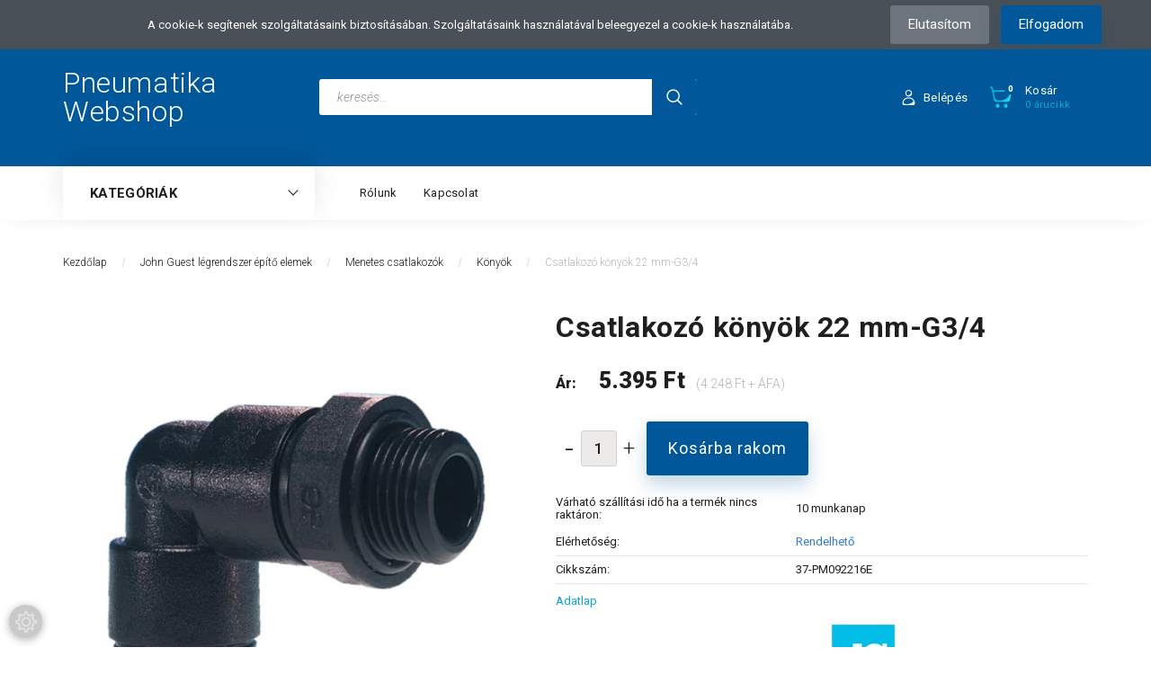

--- FILE ---
content_type: text/html; charset=UTF-8
request_url: https://www.magnesszelep.hu/csatlakozo-konyok-22-mm-g34-73858
body_size: 18563
content:
<!DOCTYPE html>
<!--[if lt IE 7]>      <html class="no-js lt-ie10 lt-ie9 lt-ie8 lt-ie7" lang="hu" dir="ltr"> <![endif]-->
<!--[if IE 7]>         <html class="no-js lt-ie10 lt-ie9 lt-ie8" lang="hu" dir="ltr"> <![endif]-->
<!--[if IE 8]>         <html class="no-js lt-ie10 lt-ie9" lang="hu" dir="ltr"> <![endif]-->
<!--[if IE 9]>         <html class="no-js lt-ie10" lang="hu" dir="ltr"> <![endif]-->
<!--[if gt IE 10]><!--> <html class="no-js" lang="hu" dir="ltr"> <!--<![endif]-->
<head>
    <title>Csatlakozó könyök 22 mm-G3/4 PM092216E  - Pneumatikawebshop.hu</title>
    <meta charset="utf-8">
    <meta name="keywords" content="37-PM092216E, Csatlakozó könyök 22 mm-G3/4, JOHN GUEST, Könyök">
    <meta name="description" content="A Csatlakozó könyök 22 mm-G3/4 terméket levegő-víz közegre javasoljuk. További típusok és méretek a  John Guest légrendszer építő elemek kategóriában.">
    <meta name="robots" content="index, follow">
    <link rel="image_src" href="https://shpproba.cdn.shoprenter.hu/custom/shpproba/image/data/37-PM092216E_1.jpg.webp?lastmod=1691483635.1665742485">
    <meta property="og:title" content="Csatlakozó könyök 22 mm-G3/4" />
    <meta property="og:type" content="product" />
    <meta property="og:url" content="https://www.magnesszelep.hu/csatlakozo-konyok-22-mm-g34-73858" />
    <meta property="og:image" content="https://shpproba.cdn.shoprenter.hu/custom/shpproba/image/cache/w1146h600/37-PM092216E_1.jpg.webp?lastmod=1691483635.1665742485" />
    <meta property="og:description" content="Adatlap" />
    <link href="https://shpproba.cdn.shoprenter.hu/custom/shpproba/image/data/favicon.png?lastmod=1476873683.1665742485" rel="icon" />
    <link href="https://shpproba.cdn.shoprenter.hu/custom/shpproba/image/data/favicon.png?lastmod=1476873683.1665742485" rel="apple-touch-icon" />
    <base href="https://www.magnesszelep.hu:443" />

    <meta name="viewport" content="width=device-width, initial-scale=1">
            <link href="https://www.magnesszelep.hu/csatlakozo-konyok-22-mm-g34-73858" rel="canonical">
    
        <link rel="preconnect" href="https://fonts.googleapis.com">
    <link rel="preconnect" href="https://fonts.gstatic.com" crossorigin>
    <link href="https://fonts.googleapis.com/css2?family=Roboto:ital,wght@0,100;0,300;0,400;0,500;0,700;0,900;1,100;1,300;1,400;1,500;1,700;1,900&display=swap" rel="stylesheet">
        
            
            <link rel="stylesheet" href="https://shpproba.cdn.shoprenter.hu/web/compiled/css/fancybox2.css?v=1768402760" media="screen">
            <link rel="stylesheet" href="https://shpproba.cdn.shoprenter.hu/custom/shpproba/catalog/view/theme/losangeles_global/style/1748521539.1564655270.0.1657019665.css?v=null.1665742485" media="screen">
        <script>
        window.nonProductQuality = 80;
    </script>
    <script src="//ajax.googleapis.com/ajax/libs/jquery/1.10.2/jquery.min.js"></script>
    <script>window.jQuery || document.write('<script src="https://shpproba.cdn.shoprenter.hu/catalog/view/javascript/jquery/jquery-1.10.2.min.js?v=1484139539"><\/script>')</script>
            
    
            
    
    <!-- Header JavaScript codes -->
            <script src="https://shpproba.cdn.shoprenter.hu/web/compiled/js/countdown.js?v=1768402759"></script>
                    <script src="https://shpproba.cdn.shoprenter.hu/web/compiled/js/legacy_newsletter.js?v=1768402759"></script>
                    <script src="https://shpproba.cdn.shoprenter.hu/web/compiled/js/base.js?v=1768402759"></script>
                    <script src="https://shpproba.cdn.shoprenter.hu/web/compiled/js/fancybox2.js?v=1768402759"></script>
                    <script src="https://shpproba.cdn.shoprenter.hu/web/compiled/js/before_starter2_head.js?v=1768402759"></script>
                    <script src="https://shpproba.cdn.shoprenter.hu/web/compiled/js/before_starter2_productpage.js?v=1768402759"></script>
                    <script src="https://shpproba.cdn.shoprenter.hu/web/compiled/js/nanobar.js?v=1768402759"></script>
                    <script src="https://shpproba.cdn.shoprenter.hu/web/compiled/js/before_starter.js?v=1768402759"></script>
                    <!-- Header jQuery onLoad scripts -->
    <script>
        window.countdownFormat = '%D:%H:%M:%S';
        //<![CDATA[
        var BASEURL = 'https://www.magnesszelep.hu';
Currency = {"symbol_left":"","symbol_right":" Ft","decimal_place":0,"decimal_point":",","thousand_point":".","currency":"HUF","value":1};
var ShopRenter = ShopRenter || {}; ShopRenter.product = {"id":73858,"sku":"37-PM092216E","currency":"HUF","unitName":"db","price":5394.96,"name":"Csatlakoz\u00f3 k\u00f6ny\u00f6k 22 mm-G3\/4","brand":"JOHN GUEST","currentVariant":[],"parent":{"id":73858,"sku":"37-PM092216E","unitName":"db","price":5394.96,"name":"Csatlakoz\u00f3 k\u00f6ny\u00f6k 22 mm-G3\/4"}};

        $(document).ready(function(){
        // DOM ready
            
                $('.fancybox').fancybox({
                    maxWidth: 820,
                    maxHeight: 650,
                    afterLoad: function(){
                        wrapCSS = $(this.element).data('fancybox-wrapcss');
                        if(wrapCSS){
                            $('.fancybox-wrap').addClass(wrapCSS);
                        }
                    },
                    helpers: {
                        thumbs: {
                            width: 50,
                            height: 50
                        }
                    }
                });
                $('.fancybox-inline').fancybox({
                    maxWidth: 820,
                    maxHeight: 650,
                    type:'inline'
                });
                

        // /DOM ready
        });
        $(window).load(function(){
        // OnLoad
            new WishlistHandler('wishlist-add','');

        // /OnLoad
        });
        //]]>
    </script>
    
        <script src="https://shpproba.cdn.shoprenter.hu/web/compiled/js/vue/manifest.bundle.js?v=1768402756"></script>
<script>
    var ShopRenter = ShopRenter || {};
    ShopRenter.onCartUpdate = function (callable) {
        document.addEventListener('cartChanged', callable)
    };
    ShopRenter.onItemAdd = function (callable) {
        document.addEventListener('AddToCart', callable)
    };
    ShopRenter.onItemDelete = function (callable) {
        document.addEventListener('deleteCart', callable)
    };
    ShopRenter.onSearchResultViewed = function (callable) {
        document.addEventListener('AuroraSearchResultViewed', callable)
    };
    ShopRenter.onSubscribedForNewsletter = function (callable) {
        document.addEventListener('AuroraSubscribedForNewsletter', callable)
    };
    ShopRenter.onCheckoutInitiated = function (callable) {
        document.addEventListener('AuroraCheckoutInitiated', callable)
    };
    ShopRenter.onCheckoutShippingInfoAdded = function (callable) {
        document.addEventListener('AuroraCheckoutShippingInfoAdded', callable)
    };
    ShopRenter.onCheckoutPaymentInfoAdded = function (callable) {
        document.addEventListener('AuroraCheckoutPaymentInfoAdded', callable)
    };
    ShopRenter.onCheckoutOrderConfirmed = function (callable) {
        document.addEventListener('AuroraCheckoutOrderConfirmed', callable)
    };
    ShopRenter.onCheckoutOrderPaid = function (callable) {
        document.addEventListener('AuroraOrderPaid', callable)
    };
    ShopRenter.onCheckoutOrderPaidUnsuccessful = function (callable) {
        document.addEventListener('AuroraOrderPaidUnsuccessful', callable)
    };
    ShopRenter.onProductPageViewed = function (callable) {
        document.addEventListener('AuroraProductPageViewed', callable)
    };
    ShopRenter.onMarketingConsentChanged = function (callable) {
        document.addEventListener('AuroraMarketingConsentChanged', callable)
    };
    ShopRenter.onCustomerRegistered = function (callable) {
        document.addEventListener('AuroraCustomerRegistered', callable)
    };
    ShopRenter.onCustomerLoggedIn = function (callable) {
        document.addEventListener('AuroraCustomerLoggedIn', callable)
    };
    ShopRenter.onCustomerUpdated = function (callable) {
        document.addEventListener('AuroraCustomerUpdated', callable)
    };
    ShopRenter.onCartPageViewed = function (callable) {
        document.addEventListener('AuroraCartPageViewed', callable)
    };
    ShopRenter.customer = {"userId":0,"userClientIP":"18.119.19.220","userGroupId":8,"customerGroupTaxMode":"gross","customerGroupPriceMode":"gross_net_tax","email":"","phoneNumber":"","name":{"firstName":"","lastName":""}};
    ShopRenter.theme = {"name":"losangeles_global","family":"losangeles","parent":"bootstrap"};
    ShopRenter.shop = {"name":"shpproba","locale":"hu","currency":{"code":"HUF","rate":1},"domain":"shpproba.myshoprenter.hu"};
    ShopRenter.page = {"route":"product\/product","queryString":"csatlakozo-konyok-22-mm-g34-73858"};

    ShopRenter.formSubmit = function (form, callback) {
        callback();
    };

    let loadedAsyncScriptCount = 0;
    function asyncScriptLoaded(position) {
        loadedAsyncScriptCount++;
        if (position === 'body') {
            if (document.querySelectorAll('.async-script-tag').length === loadedAsyncScriptCount) {
                if (/complete|interactive|loaded/.test(document.readyState)) {
                    document.dispatchEvent(new CustomEvent('asyncScriptsLoaded', {}));
                } else {
                    document.addEventListener('DOMContentLoaded', () => {
                        document.dispatchEvent(new CustomEvent('asyncScriptsLoaded', {}));
                    });
                }
            }
        }
    }
</script>

            <script type="text/javascript" async class="async-script-tag" onload="asyncScriptLoaded('header')" src="https://static2.rapidsearch.dev/resultpage.js?shop=shpproba.shoprenter.hu"></script>
            <script type="text/javascript" async class="async-script-tag" onload="asyncScriptLoaded('header')" src="https://onsite.optimonk.com/script.js?account=107765"></script>
    
                    <script type="text/javascript" src="https://shpproba.cdn.shoprenter.hu/web/compiled/js/vue/customerEventDispatcher.bundle.js?v=1768402756"></script>




    
    
                
            
            <script>window.dataLayer=window.dataLayer||[];function gtag(){dataLayer.push(arguments)};var ShopRenter=ShopRenter||{};ShopRenter.config=ShopRenter.config||{};ShopRenter.config.googleConsentModeDefaultValue="denied";</script>                        <script type="text/javascript" src="https://shpproba.cdn.shoprenter.hu/web/compiled/js/vue/googleConsentMode.bundle.js?v=1768402756"></script>

            <!-- Meta Pixel Code -->
<script>
!function(f,b,e,v,n,t,s)
{if(f.fbq)return;n=f.fbq=function(){n.callMethod?
n.callMethod.apply(n,arguments):n.queue.push(arguments)};
if(!f._fbq)f._fbq=n;n.push=n;n.loaded=!0;n.version='2.0';
n.queue=[];t=b.createElement(e);t.async=!0;
t.src=v;s=b.getElementsByTagName(e)[0];
s.parentNode.insertBefore(t,s)}(window, document,'script',
'https://connect.facebook.net/en_US/fbevents.js');
fbq('consent', 'revoke');
fbq('init', '1028795895975605');
fbq('track', 'PageView');
document.addEventListener('AuroraProductPageViewed', function(auroraEvent) {
                    fbq('track', 'ViewContent', {
                        content_type: 'product',
                        content_ids: [auroraEvent.detail.product.id.toString()],
                        value: parseFloat(auroraEvent.detail.product.grossUnitPrice),
                        currency: auroraEvent.detail.product.currency
                    }, {
                        eventID: auroraEvent.detail.event.id
                    });
                });
document.addEventListener('AuroraAddedToCart', function(auroraEvent) {
    var fbpId = [];
    var fbpValue = 0;
    var fbpCurrency = '';

    auroraEvent.detail.products.forEach(function(item) {
        fbpValue += parseFloat(item.grossUnitPrice) * item.quantity;
        fbpId.push(item.id);
        fbpCurrency = item.currency;
    });


    fbq('track', 'AddToCart', {
        content_ids: fbpId,
        content_type: 'product',
        value: fbpValue,
        currency: fbpCurrency
    }, {
        eventID: auroraEvent.detail.event.id
    });
})
window.addEventListener('AuroraMarketingCookie.Changed', function(event) {
            let consentStatus = event.detail.isAccepted ? 'grant' : 'revoke';
            if (typeof fbq === 'function') {
                fbq('consent', consentStatus);
            }
        });
</script>
<noscript><img height="1" width="1" style="display:none"
src="https://www.facebook.com/tr?id=1028795895975605&ev=PageView&noscript=1"
/></noscript>
<!-- End Meta Pixel Code -->
            <script type="text/javascript"src="https://shpproba.cdn.shoprenter.hu/web/compiled/js/vue/dataLayer.bundle.js?v=1768402756"></script>
            
            
            
                <!--Global site tag(gtag.js)--><script async src="https://www.googletagmanager.com/gtag/js?id=G-7ZZL1VE9DE"></script><script>window.dataLayer=window.dataLayer||[];function gtag(){dataLayer.push(arguments);}
gtag('js',new Date());gtag('config','G-7ZZL1VE9DE');</script>                                <script type="text/javascript" src="https://shpproba.cdn.shoprenter.hu/web/compiled/js/vue/GA4EventSender.bundle.js?v=1768402756"></script>

    
    
</head>

<body id="body" class="bootstrap-body page-body flypage_body body-pathway-inside desktop-device-body body-pathway-inside losangeles_global-body" role="document">
            
    
<div id="fb-root"></div>
<script>(function (d, s, id) {
        var js, fjs = d.getElementsByTagName(s)[0];
        if (d.getElementById(id)) return;
        js = d.createElement(s);
        js.id = id;
        js.src = "//connect.facebook.net/hu_HU/sdk/xfbml.customerchat.js#xfbml=1&version=v2.12&autoLogAppEvents=1";
        fjs.parentNode.insertBefore(js, fjs);
    }(document, "script", "facebook-jssdk"));
</script>



            

<!-- cached -->    <div id="first-login-nanobar-button">
        <img src="https://shpproba.cdn.shoprenter.hu/catalog/view/theme/default/image/cog-settings-grey.svg?v=null.1665742485" class="sr-cog" alt="" width="24" height="24"/>
    </div>
<div id="firstLogNanobar" class="Fixed aurora-nanobar aurora-nanobar-firstlogin">
    <div class="aurora-nanobar-container">
        <span id="nanoText" class="aurora-nanobar-text"
              style="font-size: px;">A cookie-k segítenek szolgáltatásaink biztosításában. Szolgáltatásaink használatával beleegyezel a cookie-k használatába.</span>
        <div class="nanobar-buttons">
                            <button id="nanobar-reject-button" class="btn btn-secondary border-0">
                    Elutasítom
                </button>
                        <a id="auroraNanobarClose" href="" class="button btn btn-primary aurora-nanobar-btn"
               data-marketing-cookie-status="true">
                <span>Elfogadom</span>
            </a>
        </div>
    </div>
</div>

<script type="text/javascript">

    (function ($) {
        $(document).ready(function () {
            new AuroraNanobar.FirstLogNanobar(jQuery('#firstLogNanobar'), 'top');
        });
    })(jQuery);

</script>
<!-- /cached -->

    
                <!-- cached -->













<link media="screen and (max-width: 992px)" rel="stylesheet" href="https://shpproba.cdn.shoprenter.hu/catalog/view/javascript/jquery/jquery-mmenu/dist/css/jquery.mmenu.all.css?v=1484139539">
<script src="https://cdnjs.cloudflare.com/ajax/libs/jQuery.mmenu/7.0.0/jquery.mmenu.all.js"></script>
<script src="https://cdnjs.cloudflare.com/ajax/libs/jQuery.mmenu/7.0.0/addons/counters/jquery.mmenu.counters.js"></script>

<link rel="stylesheet" href="https://cdnjs.cloudflare.com/ajax/libs/jQuery.mmenu/7.0.0/jquery.mmenu.css" />
<link rel="stylesheet" href="https://cdnjs.cloudflare.com/ajax/libs/jQuery.mmenu/7.0.0/addons/counters/jquery.mmenu.counters.css" />
<link rel="stylesheet" href="https://cdnjs.cloudflare.com/ajax/libs/jQuery.mmenu/7.0.0/extensions/effects/jquery.mmenu.effects.css" />
<link rel="stylesheet" href="https://cdnjs.cloudflare.com/ajax/libs/jQuery.mmenu/7.0.0/extensions/borderstyle/jquery.mmenu.borderstyle.css" />
<link rel="stylesheet" href="https://cdnjs.cloudflare.com/ajax/libs/jQuery.mmenu/7.0.0/extensions/positioning/jquery.mmenu.positioning.css" />

<script src="https://shpproba.cdn.shoprenter.hu/catalog/view/javascript/jquery/product_count_in_cart.js?v=1530610005"></script>

<script>
    $(document).ready(function(){var $mmenu2=$('#categorytree-nav').mmenu({navbar:{title:'Termékek'},extensions:["position-left","border-none","fx-panels-slide-100","fx-menu-slide","fx-listitems-slide"],counters:true});var $hamburgerIconLeft=$("#hamburger-icon-left");var menuAPILeft=$mmenu2.data("mmenu");$hamburgerIconLeft.on("click",function(){menuAPILeft.open();});menuAPILeft.bind("open:finish",function(){setTimeout(function(){$hamburgerIconLeft.addClass("is-active");},100);});menuAPILeft.bind("close:finish",function(){setTimeout(function(){$hamburgerIconLeft.removeClass("is-active");},100);});var $mmenu=$('#menu-nav').mmenu({navbar:{title:'Menü',add:'Menü'},extensions:["position-right","border-full","fx-panels-slide-100","fx-menu-slide","fx-listitems-slide"],counters:true});var $hamburgerIcon=$("#hamburger-icon");var menuAPI=$mmenu.data("mmenu");$hamburgerIcon.on("click",function(){menuAPI.open();});menuAPI.bind("open:finish",function(){setTimeout(function(){$hamburgerIcon.addClass("is-active");},100);});menuAPI.bind("close:finish",function(){setTimeout(function(){$hamburgerIcon.removeClass("is-active");},100);});function setLanguagesMobile(type){$('.'+type+'-change-mobile').click(function(e){e.preventDefault();$('#'+type+'_value_mobile').attr('value',$(this).data('value'));$('#mobile_'+type+'_form').submit();});}
setLanguagesMobile('language');setLanguagesMobile('currency');});</script>

<form action="index.php" method="post" enctype="multipart/form-data" id="mobile_currency_form">
    <input id="currency_value_mobile" type="hidden" value="" name="currency_id"/>
</form>

<form action="index.php" method="post" enctype="multipart/form-data" id="mobile_language_form">
    <input id="language_value_mobile" type="hidden" value="" name="language_code"/>
</form>

    <div id="categorytree-nav">
        <ul>
                
    <li>
    <a href="https://www.magnesszelep.hu/munkahengerek">            <div class="category-list-link-text">Munkahengerek</div>
        </a>
            <ul><li>
    <a href="https://www.magnesszelep.hu/munkahengerek/munkahenger-2156">            Munkahenger
        </a>
    </li><li>
    <a href="https://www.magnesszelep.hu/munkahengerek/pneumatikus-mukodtetok-2159">            Pneumatikus működtetők
        </a>
    </li><li>
    <a href="https://www.magnesszelep.hu/munkahengerek/dugattyurudveg-1849">            Dugattyúrúdvég
        </a>
    </li><li>
    <a href="https://www.magnesszelep.hu/munkahengerek/hengerfelerositesek-1665">            Hengerfelerősítések
        </a>
    </li></ul>
    </li><li>
    <a href="https://www.magnesszelep.hu/magnesszelepek-1685">            <div class="category-list-link-text">Mágnesszelepek</div>
        </a>
    </li><li>
    <a href="https://www.magnesszelep.hu/utszelepek-1927">            <div class="category-list-link-text">Útszelepek</div>
        </a>
            <ul><li>
    <a href="https://www.magnesszelep.hu/utszelepek-1927/hangtompito-1952">            Hangtompító
        </a>
    </li><li>
    <a href="https://www.magnesszelep.hu/utszelepek-1927/szelepszigetek-2039">            Szelepszigetek
        </a>
    </li></ul>
    </li><li>
    <a href="https://www.magnesszelep.hu/csatlakozok-1667">            <div class="category-list-link-text">Csatlakozók</div>
        </a>
            <ul><li>
    <a href="https://www.magnesszelep.hu/csatlakozok-1667/gyorscsatlakozok">            Gyorscsatlakozók
        </a>
    </li><li>
    <a href="https://www.magnesszelep.hu/csatlakozok-1667/pneumatika-gyorscsatlakozok-1668">            Push-in csatlakozók
        </a>
    </li><li>
    <a href="https://www.magnesszelep.hu/csatlakozok-1667/menetes-csatlakozok-1742">            Menetes csatlakozók
        </a>
    </li><li>
    <a href="https://www.magnesszelep.hu/csatlakozok-1667/tomloveges-csatlakozok-1826">            Tömlővéges csatlakozók
        </a>
    </li><li>
    <a href="https://www.magnesszelep.hu/csatlakozok-1667/hollandis-csocsonkos-csatlakozok-1877">            Hollandis-csőcsonkos csatlakozók
        </a>
            <ul><li>
    <a href="https://www.magnesszelep.hu/csatlakozok-1667/hollandis-csocsonkos-csatlakozok-1877/hollander-2024">            Hollander
        </a>
    </li><li>
    <a href="https://www.magnesszelep.hu/csatlakozok-1667/hollandis-csocsonkos-csatlakozok-1877/menetes-csatlakozok-1878">            Menetes csatlakozók
        </a>
            <ul><li>
    <a href="https://www.magnesszelep.hu/csatlakozok-1667/hollandis-csocsonkos-csatlakozok-1877/menetes-csatlakozok-1878/egyenes-1879">            Egyenes
        </a>
    </li><li>
    <a href="https://www.magnesszelep.hu/csatlakozok-1667/hollandis-csocsonkos-csatlakozok-1877/menetes-csatlakozok-1878/konyok-1880">            Könyök
        </a>
    </li><li>
    <a href="https://www.magnesszelep.hu/csatlakozok-1667/hollandis-csocsonkos-csatlakozok-1877/menetes-csatlakozok-1878/t-1881">            T
        </a>
    </li></ul>
    </li><li>
    <a href="https://www.magnesszelep.hu/csatlakozok-1667/hollandis-csocsonkos-csatlakozok-1877/toldo-csatlakozok-1882">            Toldó csatlakozók
        </a>
            <ul><li>
    <a href="https://www.magnesszelep.hu/csatlakozok-1667/hollandis-csocsonkos-csatlakozok-1877/toldo-csatlakozok-1882/egyenes-1883">            Egyenes
        </a>
    </li><li>
    <a href="https://www.magnesszelep.hu/csatlakozok-1667/hollandis-csocsonkos-csatlakozok-1877/toldo-csatlakozok-1882/kereszt-es-y-1886">            Kereszt és Y
        </a>
    </li><li>
    <a href="https://www.magnesszelep.hu/csatlakozok-1667/hollandis-csocsonkos-csatlakozok-1877/toldo-csatlakozok-1882/konyok-1884">            Könyök
        </a>
    </li><li>
    <a href="https://www.magnesszelep.hu/csatlakozok-1667/hollandis-csocsonkos-csatlakozok-1877/toldo-csatlakozok-1882/t-1885">            T
        </a>
    </li></ul>
    </li></ul>
    </li></ul>
    </li><li>
    <a href="https://www.magnesszelep.hu/aramlasmodosito-szelepek-1702">            <div class="category-list-link-text">Áramlásmódosító szelepek</div>
        </a>
            <ul><li>
    <a href="https://www.magnesszelep.hu/aramlasmodosito-szelepek-1702/visszacsapo-szelepek-2094">            Visszacsapó szelepek
        </a>
    </li><li>
    <a href="https://www.magnesszelep.hu/aramlasmodosito-szelepek-1702/fojtoszelepek-1708">            Fojtószelepek
        </a>
            <ul><li>
    <a href="https://www.magnesszelep.hu/aramlasmodosito-szelepek-1702/fojtoszelepek-1708/fojtoszelepek-menetes-csatlakozassal-1709">            Fojtószelepek menetes csatlakozással
        </a>
    </li></ul>
    </li><li>
    <a href="https://www.magnesszelep.hu/aramlasmodosito-szelepek-1702/fojto-visszacsapo-szelepek-1703">            Fojtó-visszacsapó szelepek
        </a>
            <ul><li>
    <a href="https://www.magnesszelep.hu/aramlasmodosito-szelepek-1702/fojto-visszacsapo-szelepek-1703/fojto-visszacsapo-szelep-gyorscsatlakozassal-1704">            Fojtó-visszacsapó szelep gyorscsatlakozással
        </a>
    </li><li>
    <a href="https://www.magnesszelep.hu/aramlasmodosito-szelepek-1702/fojto-visszacsapo-szelepek-1703/fojto-visszacsapo-szelepek-menetes-csatlakozassal-1705">            Fojtó-visszacsapó szelepek menetes csatlakozással
        </a>
    </li><li>
    <a href="https://www.magnesszelep.hu/aramlasmodosito-szelepek-1702/fojto-visszacsapo-szelepek-1703/fojto-visszacsapo-szelepek-munkahengerekhez-1866">            Fojtó-visszacsapó szelepek munkahengerekhez
        </a>
    </li><li>
    <a href="https://www.magnesszelep.hu/aramlasmodosito-szelepek-1702/fojto-visszacsapo-szelepek-1703/fojto-visszacsapo-szelepek-utszelepekhez-2006">            Fojtó-visszacsapó szelepek útszelepekhez
        </a>
    </li></ul>
    </li><li>
    <a href="https://www.magnesszelep.hu/aramlasmodosito-szelepek-1702/gyorsleurito-szelep-1732">            Gyorsleürítő szelep
        </a>
    </li></ul>
    </li><li>
    <a href="https://www.magnesszelep.hu/elzaro-szerelvenyek-1710">            <div class="category-list-link-text">Elzáró szerelvények</div>
        </a>
    </li><li>
    <a href="https://www.magnesszelep.hu/levego-elokeszitok">            <div class="category-list-link-text">Levegő előkészítők</div>
        </a>
    </li><li>
    <a href="https://www.magnesszelep.hu/csovek-tomlok-1805">            <div class="category-list-link-text">Csövek-tömlők</div>
        </a>
            <ul><li>
    <a href="https://www.magnesszelep.hu/csovek-tomlok-1805/pneumatika-csovek-1806">            Pneumatika csövek
        </a>
    </li><li>
    <a href="https://www.magnesszelep.hu/csovek-tomlok-1805/spiraltomlok-2154">            Spiráltömlők
        </a>
    </li><li>
    <a href="https://www.magnesszelep.hu/csovek-tomlok-1805/pneumatika-tomlo-20-bar-pvc-1825">            Pneumatika tömlő 20 bar
        </a>
    </li><li>
    <a href="https://www.magnesszelep.hu/csovek-tomlok-1805/pvc-tomlo-1824">            PVC tömlő
        </a>
    </li><li>
    <a href="https://www.magnesszelep.hu/csovek-tomlok-1805/rogzito-bilincsek-1905">            Rögzítő bilincsek
        </a>
    </li></ul>
    </li><li>
    <a href="https://www.magnesszelep.hu/john-guest-legrendszer-epito-elemek-1850">            <div class="category-list-link-text">John Guest légrendszer építő elemek</div>
        </a>
            <ul><li>
    <a href="https://www.magnesszelep.hu/john-guest-legrendszer-epito-elemek-1850/csovek-1853">            Csövek
        </a>
    </li><li>
    <a href="https://www.magnesszelep.hu/john-guest-legrendszer-epito-elemek-1850/csatlakozok-1851">            Menetes csatlakozók
        </a>
            <ul><li>
    <a href="https://www.magnesszelep.hu/john-guest-legrendszer-epito-elemek-1850/csatlakozok-1851/egyenes-1993">            Egyenes
        </a>
    </li><li>
    <a href="https://www.magnesszelep.hu/john-guest-legrendszer-epito-elemek-1850/csatlakozok-1851/konyok-1996">            Könyök
        </a>
    </li><li>
    <a href="https://www.magnesszelep.hu/john-guest-legrendszer-epito-elemek-1850/csatlakozok-1851/menetes-csoveg-1997">            Menetes csővég
        </a>
    </li></ul>
    </li><li>
    <a href="https://www.magnesszelep.hu/john-guest-legrendszer-epito-elemek-1850/toldo-csatlakozok-1992">            Toldó csatlakozók
        </a>
            <ul><li>
    <a href="https://www.magnesszelep.hu/john-guest-legrendszer-epito-elemek-1850/toldo-csatlakozok-1992/egyenes-2000">            Egyenes
        </a>
    </li><li>
    <a href="https://www.magnesszelep.hu/john-guest-legrendszer-epito-elemek-1850/toldo-csatlakozok-1992/konyok-2001">            Könyök
        </a>
    </li><li>
    <a href="https://www.magnesszelep.hu/john-guest-legrendszer-epito-elemek-1850/toldo-csatlakozok-1992/t-2004">            T
        </a>
    </li></ul>
    </li></ul>
    </li><li>
    <a href="https://www.magnesszelep.hu/bilincsek-1688">            <div class="category-list-link-text">Bilincsek</div>
        </a>
            <ul><li>
    <a href="https://www.magnesszelep.hu/bilincsek-1688/aba-csobilincs-1689">            ABA csőbilincs
        </a>
    </li></ul>
    </li><li>
    <a href="https://www.magnesszelep.hu/elektromos-csatlakozok-es-kabelek-1967">            <div class="category-list-link-text">Elektromos kiegészítők</div>
        </a>
            <ul><li>
    <a href="https://www.magnesszelep.hu/elektromos-csatlakozok-es-kabelek-1967/elektromos-csatlakozo-1969">            Elektromos csatlakozó
        </a>
    </li><li>
    <a href="https://www.magnesszelep.hu/elektromos-csatlakozok-es-kabelek-1967/magnestekercs-es-csatlakozo-1888">            Mágnestekercs
        </a>
    </li></ul>
    </li><li>
    <a href="https://www.magnesszelep.hu/erzekelok-kapcsolok-1970">            <div class="category-list-link-text">Érzékelők-kapcsolók</div>
        </a>
            <ul><li>
    <a href="https://www.magnesszelep.hu/erzekelok-kapcsolok-1970/nyomaskapcsolo-1975">            Nyomáskapcsoló
        </a>
    </li></ul>
    </li><li>
    <a href="https://www.magnesszelep.hu/ferdeulekes-szelepek-1690">            <div class="category-list-link-text">Ferdeülékes szelepek</div>
        </a>
            <ul><li>
    <a href="https://www.magnesszelep.hu/ferdeulekes-szelepek-1690/alaphelyzetben-nyitott-no-1692">            Alaphelyzetben nyitott (NO)
        </a>
    </li><li>
    <a href="https://www.magnesszelep.hu/ferdeulekes-szelepek-1690/alaphelyzetben-zart-nc-1691">            Alaphelyzetben zárt (NC)
        </a>
    </li></ul>
    </li><li>
    <a href="https://www.magnesszelep.hu/hutveszaritok-2142">            <div class="category-list-link-text">Hűtveszárítók</div>
        </a>
    </li><li>
    <a href="https://www.magnesszelep.hu/kompresszorok">            <div class="category-list-link-text">Kompresszorok</div>
        </a>
            <ul><li>
    <a href="https://www.magnesszelep.hu/kompresszorok/direkt-meghajtasu-dugattyus-kompresszorok-1744">            Dugattyús kompresszorok
        </a>
    </li><li>
    <a href="https://www.magnesszelep.hu/kompresszorok/csavarkompresszorok">            Csavarkompresszor
        </a>
    </li><li>
    <a href="https://www.magnesszelep.hu/kompresszorok/kompresszor-alkatreszek-1660">            Kompresszor alkatrészek
        </a>
    </li></ul>
    </li><li>
    <a href="https://www.magnesszelep.hu/manometerek-1777">            <div class="category-list-link-text">Manométerek</div>
        </a>
    </li>

        </ul>
    </div>

<div id="menu-nav">
    <ul>
            
                            <li class="informations-mobile-menu-item">
                <a href="https://www.magnesszelep.hu/rolunk_4" target="_self">Rólunk</a>
                            </li>
                    <li class="informations-mobile-menu-item">
                <a href="https://www.magnesszelep.hu/index.php?route=information/contact" target="_self">Kapcsolat</a>
                            </li>
            
                <li class="mm-title mm-group-title"><span><i class="sr-icon-globe"></i> Nyelvváltás</span></li>
        <li class="languages-mobile-menu-item">
            <a>Nyelvváltás</a>
            <ul>
                                    <li class="languages-mobile-menu-item languages-mobile-menu-item-sublevel">
                        <a class="language-change-mobile" data-value="hu" href="">
                            Hungarian
                        </a>
                    </li>
                            </ul>
        </li>
    
                <li class="mm-title mm-group-title"><span><i class="sr-icon-money"></i> Pénznem váltás</span></li>
        <li class="currencies-mobile-menu-item">
            <a>Pénznem váltás</a>
            <ul>
                                    <li class="currencies-mobile-menu-item currencies-mobile-menu-item-sublevel">
                        <a class="currency-change-mobile" data-value="HUF" href="">
                            Hungarian Forint
                        </a>
                    </li>
                            </ul>
        </li>
    
                            <li class="mm-title mm-group-title"><span><i class="sr-icon-user"></i> Belépés és Regisztráció</span></li>
            <li class="customer-mobile-menu-item">
                <a href="index.php?route=account/login">Belépés</a>
            </li>
            <li class="customer-mobile-menu-item">
                <a href="index.php?route=account/create">Regisztráció</a>
            </li>
            

    </ul>
</div>

<div id="mobile-nav" class="responsive-menu Fixed hidden-print mobile-menu-orientation-default">
            <a id="hamburger-icon-left" class="mobile-headers mobile-category-header hamburger hamburger--collapse" href="#categorytree-nav">
            <span class="hamburger-box">
                <span class="line line-1"></span>
                <span class="line line-2"></span>
                <span class="line line-3"></span>
            </span>
            <span class="mobile-headers-title mobile-category-header-title">Termékek</span>
        </a>
    
            <a id="hamburger-icon" class="mobile-headers mobile-content-header hamburger hamburger--collapse" href="#menu-nav">
            <span>
                <?xml version="1.0" encoding="iso-8859-1"?>
<!-- Generator: Adobe Illustrator 19.0.0, SVG Export Plug-In . SVG Version: 6.00 Build 0)  -->
<svg version="1.1" id="Capa_1" xmlns="https://www.w3.org/2000/svg" xmlns:xlink="http://www.w3.org/1999/xlink" x="0px" y="0px"
     viewBox="0 0 512 512" style="enable-background:new 0 0 512 512;" xml:space="preserve" fill="currentColor" width="30px" height="30px">
<g>
    <g>
        <path d="M437.02,74.98C388.667,26.629,324.38,0,256,0S123.333,26.629,74.98,74.98C26.629,123.333,0,187.62,0,256
			s26.629,132.667,74.98,181.02C123.333,485.371,187.62,512,256,512s132.667-26.629,181.02-74.98
			C485.371,388.667,512,324.38,512,256S485.371,123.333,437.02,74.98z M256,70c30.327,0,55,24.673,55,55c0,30.327-24.673,55-55,55
			c-30.327,0-55-24.673-55-55C201,94.673,225.673,70,256,70z M326,420H186v-30h30V240h-30v-30h110v180h30V420z"/>
    </g>
</svg>

            </span>
            <span class="mobile-headers-title">Menü</span>
        </a>
    

    <div class="mobile-headers mobile-logo">
            </div>
            <a class="mobile-headers mobile-cart-link" data-toggle="collapse" data-target="#module_cart">
            <i class="icon-sr-cart mobile-headers-icon">
            <span class="icon-sr-cart">
                    <svg xmlns="https://www.w3.org/2000/svg" viewBox="0 0 32 32" width="24" height="24">
    <ellipse class="cart-icon" cx="11.046" cy="29" rx="3" ry="3"/>
    <ellipse class="cart-icon" cx="23.046" cy="29" rx="3" ry="3"/>
    <path class="cart-icon" d="M30.046 6h-22.5c-3.3 0-2.7-3.1-3.5-4.4-.7-1-1.7-1.6-3-1.6-.6 0-1 .5-1 1 0 .4.2.7.5.9 1.6.8 2.1 4 2.3 5.1l2.8 13.4c.3 1.5 1.7 2.6 3.3 2.6h17.1c1.7 0 3.2-1.2 3.6-2.9l2.3-11.7V8c.1-1-.7-2-1.9-2zm-.8 5.7c-1.1 5.5-8.5 9.3-14.1 9.3h-1.9c-3.2 0-5.9-2.2-6.5-5.3l-1-4.6c-.3-1.6.9-3.1 2.5-3.1h17.9c.7 0 1.4.3 2 .7.4.3.6.6.8 1 .4.6.5 1.3.3 2z"/>
</svg>
<svg xmlns="https://www.w3.org/2000/svg" style="width:0;height:0;position:absolute;" aria-hidden="true" focusable="false">
    <linearGradient id="la-gradient">
        <stop offset="0%" stop-color="var(--color-stop-1)" />
        <stop offset="100%" stop-color="var(--color-stop-2)" />
    </linearGradient>
</svg>
                </span>
            </i>
            <div class="mobile-cart-product-count mobile-cart-empty hidden-md">
            </div>
        </a>
    </div>
<!-- /cached -->
<div id="SR_scrollTop"></div>
<!-- page-wrap -->
<div class="page-wrap">


    
    <!-- header -->
    <header class="sticky-head ">
        <div class="sticky-head-container">
                                            <div class="header-middle">
                    <div class="container">
                        <div class="header-middle-top d-none d-lg-flex justify-content-between align-items-center">
                            <div class="header-middle-top-left d-flex justify-content-start align-items-center">
                                                                                            </div>
                            <div class="header-middle-top-right d-flex justify-content-between align-items-center">
                                                                    
                                    
                                                            </div>
                        </div>
                        <div class="header-middle-inner d-flex justify-content-between align-items-center">
                            <div class="header-middle-left col-3 justify-content-start align-items-center d-none d-lg-flex">
                                <!-- cached --><div id="logo" class="module content-module header-position logo-module logo-text hide-top">
            <a href="/">Pneumatika Webshop</a>
        </div><!-- /cached -->
                            </div>
                            <div class="header-middle-center d-flex col-12 col-lg-4 justify-content-start align-items-center">
                                <div class="header-col-search header-col d-flex">
                                    <div id="search" class="mm-fixed-top search-module">
    <div class="form-group">
        <div class="row module-search-row">
                                                    <div class="col-md-12 header-col col-search-input">
                                    <div class="input-group">
                    <input class="form-control disableAutocomplete" type="text" placeholder="keresés..." value=""
                           id="filter_keyword" 
                           onclick="this.value=(this.value==this.defaultValue)?'':this.value;"/>

                <span class="input-group-btn d-flex align-items-center justify-content-center">
                    <button id="search_btn" onclick="moduleSearch();" class="btn btn-sm">
                        <svg xmlns="https://www.w3.org/2000/svg" viewBox="0 0 512 512" width="18">
    <path class="svg-header-search" d="M495 466.2L377.2 348.4c29.2-35.6 46.8-81.2 46.8-130.9C424 103.5 331.5 11 217.5 11 103.4 11 11 103.5 11 217.5S103.4 424 217.5 424c49.7 0 95.2-17.5 130.8-46.7L466.1 495c8 8 20.9 8 28.9 0 8-7.9 8-20.9 0-28.8zm-277.5-83.3C126.2 382.9 52 308.7 52 217.5S126.2 52 217.5 52C308.7 52 383 126.3 383 217.5s-74.3 165.4-165.5 165.4z"/>
</svg>
                    </button>
                </span>
                </div>
            
                </div>
            
        </div>
    </div>
    <input type="hidden" id="filter_description"
            value="0"/><input type="hidden" id="search_shopname"
            value="shpproba"/>
    <div id="results" class="search-results"></div>
</div>


                                </div>
                            </div>
                            <div class="header-middle-right d-flex col-5 justify-content-end align-items-center">
                                                                                                            <div class="header-col-wishlist d-none d-lg-flex">
                                            <hx:include src="/_fragment?_path=_format%3Dhtml%26_locale%3Den%26_controller%3Dmodule%252Fwishlist&amp;_hash=DL9Ty5HMfRt35Bdk28vTX8%2FfKowFwojuAKuMXc7IgA4%3D"></hx:include>
                                        </div>
                                                                                                    <div class="header-col-login header-col d-none d-lg-flex">
                                    <!-- cached -->    <div class="login-before-icon d-flex align-items-center">
        <svg xmlns="https://www.w3.org/2000/svg" viewBox="0 0 32 32" width="17">
    <path class="svg-header-login" d="M17.549 16h-3c-6.3 0-11.5 5.2-11.5 11.5v1.1c0 1.9 1.5 3.4 3.4 3.4h19.1c1.9 0 3.4-1.5 3.4-3.4v-1.1c.1-6.3-5.1-11.5-11.4-11.5zm-6.2 14c-4.8 0-6.5-2.3-6.1-4.3.9-4.4 4.7-7.7 9.3-7.7h3c3.3 0 6.1 1.7 7.9 4.2 2.2 3.1-5.7 7.8-14.1 7.8zM16.049 14c3.9 0 7-3.1 7-7s-3.1-7-7-7-7 3.1-7 7 3.1 7 7 7zm0-12c2.2 0 4.1 1.5 4.8 3.5 1 3-5.6 7.2-7.8 5.5-1.2-1-2-2.4-2-4 0-2.8 2.2-5 5-5z"/>
</svg>
    </div>
    <ul id="login_wrapper" class="login-list d-flex align-items-center">
                    <li class="login-list-item">
    <a href="index.php?route=account/login" title="Belépés">Belépés</a>
</li>
<li class="create-list-item">
    <a href="index.php?route=account/create" title="Regisztráció">Regisztráció</a>
</li>            </ul>
<!-- /cached -->
                                </div>
                                <div class="header-col-nonfloat header-col header-col-cart">
                                    <hx:include src="/_fragment?_path=_format%3Dhtml%26_locale%3Den%26_controller%3Dmodule%252Fcart&amp;_hash=XVzw%2BUCGzUsoRiUkQ2a6Zj4kIIcd6VBgIpRWLY6Uwwk%3D"></hx:include>
                                </div>
                            </div>
                        </div>
                    </div>
                </div>
                <div class="header-bottom">
                    <div class="container">
                        <div class="header-container">
                            <div class="header-categories justify-content-start align-items-center d-none d-lg-flex">
                                


                                <div id="module_category_wrapper" class="module-category-wrapper">
        <div id="category"
         class="module content-module header-position category-module hidden-xs hidden-sm" >
                                    <div class="module-head">
                        <div class="module-head-title">Kategóriák</div>
                </div>
                            <div class="module-body">
                        <div id="category-nav">
            

<ul class="category category_menu sf-menu sf-vertical cached">
    <li id="cat_1662" class="item category-list module-list parent even">
    <a href="https://www.magnesszelep.hu/munkahengerek" class="category-list-link module-list-link">
                    <div class="category-list-link-text">Munkahengerek</div>
        </a>
            <ul class="children"><li id="cat_2156" class="item category-list module-list even">
    <a href="https://www.magnesszelep.hu/munkahengerek/munkahenger-2156" class="category-list-link module-list-link">
                Munkahenger
        </a>
    </li><li id="cat_2159" class="item category-list module-list odd">
    <a href="https://www.magnesszelep.hu/munkahengerek/pneumatikus-mukodtetok-2159" class="category-list-link module-list-link">
                Pneumatikus működtetők
        </a>
    </li><li id="cat_1849" class="item category-list module-list even">
    <a href="https://www.magnesszelep.hu/munkahengerek/dugattyurudveg-1849" class="category-list-link module-list-link">
                Dugattyúrúdvég
        </a>
    </li><li id="cat_1665" class="item category-list module-list odd">
    <a href="https://www.magnesszelep.hu/munkahengerek/hengerfelerositesek-1665" class="category-list-link module-list-link">
                Hengerfelerősítések
        </a>
    </li></ul>
    </li><li id="cat_1685" class="item category-list module-list odd">
    <a href="https://www.magnesszelep.hu/magnesszelepek-1685" class="category-list-link module-list-link">
                    <div class="category-list-link-text">Mágnesszelepek</div>
        </a>
    </li><li id="cat_1927" class="item category-list module-list parent even">
    <a href="https://www.magnesszelep.hu/utszelepek-1927" class="category-list-link module-list-link">
                    <div class="category-list-link-text">Útszelepek</div>
        </a>
            <ul class="children"><li id="cat_1952" class="item category-list module-list even">
    <a href="https://www.magnesszelep.hu/utszelepek-1927/hangtompito-1952" class="category-list-link module-list-link">
                Hangtompító
        </a>
    </li><li id="cat_2039" class="item category-list module-list odd">
    <a href="https://www.magnesszelep.hu/utszelepek-1927/szelepszigetek-2039" class="category-list-link module-list-link">
                Szelepszigetek
        </a>
    </li></ul>
    </li><li id="cat_1667" class="item category-list module-list parent odd">
    <a href="https://www.magnesszelep.hu/csatlakozok-1667" class="category-list-link module-list-link">
                    <div class="category-list-link-text">Csatlakozók</div>
        </a>
            <ul class="children"><li id="cat_2141" class="item category-list module-list even">
    <a href="https://www.magnesszelep.hu/csatlakozok-1667/gyorscsatlakozok" class="category-list-link module-list-link">
                Gyorscsatlakozók
        </a>
    </li><li id="cat_1668" class="item category-list module-list odd">
    <a href="https://www.magnesszelep.hu/csatlakozok-1667/pneumatika-gyorscsatlakozok-1668" class="category-list-link module-list-link">
                Push-in csatlakozók
        </a>
    </li><li id="cat_1742" class="item category-list module-list even">
    <a href="https://www.magnesszelep.hu/csatlakozok-1667/menetes-csatlakozok-1742" class="category-list-link module-list-link">
                Menetes csatlakozók
        </a>
    </li><li id="cat_1826" class="item category-list module-list odd">
    <a href="https://www.magnesszelep.hu/csatlakozok-1667/tomloveges-csatlakozok-1826" class="category-list-link module-list-link">
                Tömlővéges csatlakozók
        </a>
    </li><li id="cat_1877" class="item category-list module-list parent even">
    <a href="https://www.magnesszelep.hu/csatlakozok-1667/hollandis-csocsonkos-csatlakozok-1877" class="category-list-link module-list-link">
                Hollandis-csőcsonkos csatlakozók
        </a>
            <ul class="children"><li id="cat_2024" class="item category-list module-list even">
    <a href="https://www.magnesszelep.hu/csatlakozok-1667/hollandis-csocsonkos-csatlakozok-1877/hollander-2024" class="category-list-link module-list-link">
                Hollander
        </a>
    </li><li id="cat_1878" class="item category-list module-list parent odd">
    <a href="https://www.magnesszelep.hu/csatlakozok-1667/hollandis-csocsonkos-csatlakozok-1877/menetes-csatlakozok-1878" class="category-list-link module-list-link">
                Menetes csatlakozók
        </a>
            <ul class="children"><li id="cat_1879" class="item category-list module-list even">
    <a href="https://www.magnesszelep.hu/csatlakozok-1667/hollandis-csocsonkos-csatlakozok-1877/menetes-csatlakozok-1878/egyenes-1879" class="category-list-link module-list-link">
                Egyenes
        </a>
    </li><li id="cat_1880" class="item category-list module-list odd">
    <a href="https://www.magnesszelep.hu/csatlakozok-1667/hollandis-csocsonkos-csatlakozok-1877/menetes-csatlakozok-1878/konyok-1880" class="category-list-link module-list-link">
                Könyök
        </a>
    </li><li id="cat_1881" class="item category-list module-list even">
    <a href="https://www.magnesszelep.hu/csatlakozok-1667/hollandis-csocsonkos-csatlakozok-1877/menetes-csatlakozok-1878/t-1881" class="category-list-link module-list-link">
                T
        </a>
    </li></ul>
    </li><li id="cat_1882" class="item category-list module-list parent even">
    <a href="https://www.magnesszelep.hu/csatlakozok-1667/hollandis-csocsonkos-csatlakozok-1877/toldo-csatlakozok-1882" class="category-list-link module-list-link">
                Toldó csatlakozók
        </a>
            <ul class="children"><li id="cat_1883" class="item category-list module-list even">
    <a href="https://www.magnesszelep.hu/csatlakozok-1667/hollandis-csocsonkos-csatlakozok-1877/toldo-csatlakozok-1882/egyenes-1883" class="category-list-link module-list-link">
                Egyenes
        </a>
    </li><li id="cat_1886" class="item category-list module-list odd">
    <a href="https://www.magnesszelep.hu/csatlakozok-1667/hollandis-csocsonkos-csatlakozok-1877/toldo-csatlakozok-1882/kereszt-es-y-1886" class="category-list-link module-list-link">
                Kereszt és Y
        </a>
    </li><li id="cat_1884" class="item category-list module-list even">
    <a href="https://www.magnesszelep.hu/csatlakozok-1667/hollandis-csocsonkos-csatlakozok-1877/toldo-csatlakozok-1882/konyok-1884" class="category-list-link module-list-link">
                Könyök
        </a>
    </li><li id="cat_1885" class="item category-list module-list odd">
    <a href="https://www.magnesszelep.hu/csatlakozok-1667/hollandis-csocsonkos-csatlakozok-1877/toldo-csatlakozok-1882/t-1885" class="category-list-link module-list-link">
                T
        </a>
    </li></ul>
    </li></ul>
    </li></ul>
    </li><li id="cat_1702" class="item category-list module-list parent even">
    <a href="https://www.magnesszelep.hu/aramlasmodosito-szelepek-1702" class="category-list-link module-list-link">
                    <div class="category-list-link-text">Áramlásmódosító szelepek</div>
        </a>
            <ul class="children"><li id="cat_2094" class="item category-list module-list even">
    <a href="https://www.magnesszelep.hu/aramlasmodosito-szelepek-1702/visszacsapo-szelepek-2094" class="category-list-link module-list-link">
                Visszacsapó szelepek
        </a>
    </li><li id="cat_1708" class="item category-list module-list parent odd">
    <a href="https://www.magnesszelep.hu/aramlasmodosito-szelepek-1702/fojtoszelepek-1708" class="category-list-link module-list-link">
                Fojtószelepek
        </a>
            <ul class="children"><li id="cat_1709" class="item category-list module-list even">
    <a href="https://www.magnesszelep.hu/aramlasmodosito-szelepek-1702/fojtoszelepek-1708/fojtoszelepek-menetes-csatlakozassal-1709" class="category-list-link module-list-link">
                Fojtószelepek menetes csatlakozással
        </a>
    </li></ul>
    </li><li id="cat_1703" class="item category-list module-list parent even">
    <a href="https://www.magnesszelep.hu/aramlasmodosito-szelepek-1702/fojto-visszacsapo-szelepek-1703" class="category-list-link module-list-link">
                Fojtó-visszacsapó szelepek
        </a>
            <ul class="children"><li id="cat_1704" class="item category-list module-list even">
    <a href="https://www.magnesszelep.hu/aramlasmodosito-szelepek-1702/fojto-visszacsapo-szelepek-1703/fojto-visszacsapo-szelep-gyorscsatlakozassal-1704" class="category-list-link module-list-link">
                Fojtó-visszacsapó szelep gyorscsatlakozással
        </a>
    </li><li id="cat_1705" class="item category-list module-list odd">
    <a href="https://www.magnesszelep.hu/aramlasmodosito-szelepek-1702/fojto-visszacsapo-szelepek-1703/fojto-visszacsapo-szelepek-menetes-csatlakozassal-1705" class="category-list-link module-list-link">
                Fojtó-visszacsapó szelepek menetes csatlakozással
        </a>
    </li><li id="cat_1866" class="item category-list module-list even">
    <a href="https://www.magnesszelep.hu/aramlasmodosito-szelepek-1702/fojto-visszacsapo-szelepek-1703/fojto-visszacsapo-szelepek-munkahengerekhez-1866" class="category-list-link module-list-link">
                Fojtó-visszacsapó szelepek munkahengerekhez
        </a>
    </li><li id="cat_2006" class="item category-list module-list odd">
    <a href="https://www.magnesszelep.hu/aramlasmodosito-szelepek-1702/fojto-visszacsapo-szelepek-1703/fojto-visszacsapo-szelepek-utszelepekhez-2006" class="category-list-link module-list-link">
                Fojtó-visszacsapó szelepek útszelepekhez
        </a>
    </li></ul>
    </li><li id="cat_1732" class="item category-list module-list odd">
    <a href="https://www.magnesszelep.hu/aramlasmodosito-szelepek-1702/gyorsleurito-szelep-1732" class="category-list-link module-list-link">
                Gyorsleürítő szelep
        </a>
    </li></ul>
    </li><li id="cat_1710" class="item category-list module-list odd">
    <a href="https://www.magnesszelep.hu/elzaro-szerelvenyek-1710" class="category-list-link module-list-link">
                    <div class="category-list-link-text">Elzáró szerelvények</div>
        </a>
    </li><li id="cat_1796" class="item category-list module-list even">
    <a href="https://www.magnesszelep.hu/levego-elokeszitok" class="category-list-link module-list-link">
                    <div class="category-list-link-text">Levegő előkészítők</div>
        </a>
    </li><li id="cat_1805" class="item category-list module-list parent odd">
    <a href="https://www.magnesszelep.hu/csovek-tomlok-1805" class="category-list-link module-list-link">
                    <div class="category-list-link-text">Csövek-tömlők</div>
        </a>
            <ul class="children"><li id="cat_1806" class="item category-list module-list even">
    <a href="https://www.magnesszelep.hu/csovek-tomlok-1805/pneumatika-csovek-1806" class="category-list-link module-list-link">
                Pneumatika csövek
        </a>
    </li><li id="cat_2154" class="item category-list module-list odd">
    <a href="https://www.magnesszelep.hu/csovek-tomlok-1805/spiraltomlok-2154" class="category-list-link module-list-link">
                Spiráltömlők
        </a>
    </li><li id="cat_1825" class="item category-list module-list even">
    <a href="https://www.magnesszelep.hu/csovek-tomlok-1805/pneumatika-tomlo-20-bar-pvc-1825" class="category-list-link module-list-link">
                Pneumatika tömlő 20 bar
        </a>
    </li><li id="cat_1824" class="item category-list module-list odd">
    <a href="https://www.magnesszelep.hu/csovek-tomlok-1805/pvc-tomlo-1824" class="category-list-link module-list-link">
                PVC tömlő
        </a>
    </li><li id="cat_1905" class="item category-list module-list even">
    <a href="https://www.magnesszelep.hu/csovek-tomlok-1805/rogzito-bilincsek-1905" class="category-list-link module-list-link">
                Rögzítő bilincsek
        </a>
    </li></ul>
    </li><li id="cat_1850" class="item category-list module-list parent even">
    <a href="https://www.magnesszelep.hu/john-guest-legrendszer-epito-elemek-1850" class="category-list-link module-list-link">
                    <div class="category-list-link-text">John Guest légrendszer építő elemek</div>
        </a>
            <ul class="children"><li id="cat_1853" class="item category-list module-list even">
    <a href="https://www.magnesszelep.hu/john-guest-legrendszer-epito-elemek-1850/csovek-1853" class="category-list-link module-list-link">
                Csövek
        </a>
    </li><li id="cat_1851" class="item category-list module-list parent odd">
    <a href="https://www.magnesszelep.hu/john-guest-legrendszer-epito-elemek-1850/csatlakozok-1851" class="category-list-link module-list-link">
                Menetes csatlakozók
        </a>
            <ul class="children"><li id="cat_1993" class="item category-list module-list even">
    <a href="https://www.magnesszelep.hu/john-guest-legrendszer-epito-elemek-1850/csatlakozok-1851/egyenes-1993" class="category-list-link module-list-link">
                Egyenes
        </a>
    </li><li id="cat_1996" class="item category-list module-list odd">
    <a href="https://www.magnesszelep.hu/john-guest-legrendszer-epito-elemek-1850/csatlakozok-1851/konyok-1996" class="category-list-link module-list-link">
                Könyök
        </a>
    </li><li id="cat_1997" class="item category-list module-list even">
    <a href="https://www.magnesszelep.hu/john-guest-legrendszer-epito-elemek-1850/csatlakozok-1851/menetes-csoveg-1997" class="category-list-link module-list-link">
                Menetes csővég
        </a>
    </li></ul>
    </li><li id="cat_1992" class="item category-list module-list parent even">
    <a href="https://www.magnesszelep.hu/john-guest-legrendszer-epito-elemek-1850/toldo-csatlakozok-1992" class="category-list-link module-list-link">
                Toldó csatlakozók
        </a>
            <ul class="children"><li id="cat_2000" class="item category-list module-list even">
    <a href="https://www.magnesszelep.hu/john-guest-legrendszer-epito-elemek-1850/toldo-csatlakozok-1992/egyenes-2000" class="category-list-link module-list-link">
                Egyenes
        </a>
    </li><li id="cat_2001" class="item category-list module-list odd">
    <a href="https://www.magnesszelep.hu/john-guest-legrendszer-epito-elemek-1850/toldo-csatlakozok-1992/konyok-2001" class="category-list-link module-list-link">
                Könyök
        </a>
    </li><li id="cat_2004" class="item category-list module-list even">
    <a href="https://www.magnesszelep.hu/john-guest-legrendszer-epito-elemek-1850/toldo-csatlakozok-1992/t-2004" class="category-list-link module-list-link">
                T
        </a>
    </li></ul>
    </li></ul>
    </li><li id="cat_1688" class="item category-list module-list parent odd">
    <a href="https://www.magnesszelep.hu/bilincsek-1688" class="category-list-link module-list-link">
                    <div class="category-list-link-text">Bilincsek</div>
        </a>
            <ul class="children"><li id="cat_1689" class="item category-list module-list even">
    <a href="https://www.magnesszelep.hu/bilincsek-1688/aba-csobilincs-1689" class="category-list-link module-list-link">
                ABA csőbilincs
        </a>
    </li></ul>
    </li><li id="cat_1967" class="item category-list module-list parent even">
    <a href="https://www.magnesszelep.hu/elektromos-csatlakozok-es-kabelek-1967" class="category-list-link module-list-link">
                    <div class="category-list-link-text">Elektromos kiegészítők</div>
        </a>
            <ul class="children"><li id="cat_1969" class="item category-list module-list even">
    <a href="https://www.magnesszelep.hu/elektromos-csatlakozok-es-kabelek-1967/elektromos-csatlakozo-1969" class="category-list-link module-list-link">
                Elektromos csatlakozó
        </a>
    </li><li id="cat_1888" class="item category-list module-list odd">
    <a href="https://www.magnesszelep.hu/elektromos-csatlakozok-es-kabelek-1967/magnestekercs-es-csatlakozo-1888" class="category-list-link module-list-link">
                Mágnestekercs
        </a>
    </li></ul>
    </li><li id="cat_1970" class="item category-list module-list parent odd">
    <a href="https://www.magnesszelep.hu/erzekelok-kapcsolok-1970" class="category-list-link module-list-link">
                    <div class="category-list-link-text">Érzékelők-kapcsolók</div>
        </a>
            <ul class="children"><li id="cat_1975" class="item category-list module-list even">
    <a href="https://www.magnesszelep.hu/erzekelok-kapcsolok-1970/nyomaskapcsolo-1975" class="category-list-link module-list-link">
                Nyomáskapcsoló
        </a>
    </li></ul>
    </li><li id="cat_1690" class="item category-list module-list parent even">
    <a href="https://www.magnesszelep.hu/ferdeulekes-szelepek-1690" class="category-list-link module-list-link">
                    <div class="category-list-link-text">Ferdeülékes szelepek</div>
        </a>
            <ul class="children"><li id="cat_1692" class="item category-list module-list even">
    <a href="https://www.magnesszelep.hu/ferdeulekes-szelepek-1690/alaphelyzetben-nyitott-no-1692" class="category-list-link module-list-link">
                Alaphelyzetben nyitott (NO)
        </a>
    </li><li id="cat_1691" class="item category-list module-list odd">
    <a href="https://www.magnesszelep.hu/ferdeulekes-szelepek-1690/alaphelyzetben-zart-nc-1691" class="category-list-link module-list-link">
                Alaphelyzetben zárt (NC)
        </a>
    </li></ul>
    </li><li id="cat_2142" class="item category-list module-list odd">
    <a href="https://www.magnesszelep.hu/hutveszaritok-2142" class="category-list-link module-list-link">
                    <div class="category-list-link-text">Hűtveszárítók</div>
        </a>
    </li><li id="cat_1659" class="item category-list module-list parent even">
    <a href="https://www.magnesszelep.hu/kompresszorok" class="category-list-link module-list-link">
                    <div class="category-list-link-text">Kompresszorok</div>
        </a>
            <ul class="children"><li id="cat_1744" class="item category-list module-list even">
    <a href="https://www.magnesszelep.hu/kompresszorok/direkt-meghajtasu-dugattyus-kompresszorok-1744" class="category-list-link module-list-link">
                Dugattyús kompresszorok
        </a>
    </li><li id="cat_1681" class="item category-list module-list odd">
    <a href="https://www.magnesszelep.hu/kompresszorok/csavarkompresszorok" class="category-list-link module-list-link">
                Csavarkompresszor
        </a>
    </li><li id="cat_1660" class="item category-list module-list even">
    <a href="https://www.magnesszelep.hu/kompresszorok/kompresszor-alkatreszek-1660" class="category-list-link module-list-link">
                Kompresszor alkatrészek
        </a>
    </li></ul>
    </li><li id="cat_1777" class="item category-list module-list odd">
    <a href="https://www.magnesszelep.hu/manometerek-1777" class="category-list-link module-list-link">
                    <div class="category-list-link-text">Manométerek</div>
        </a>
    </li>
</ul>

<script>$(function(){$("ul.category").superfish({animation:{height:"show"},popUpSelector:"ul.category,ul.children",delay:1000,speed:"fast",speedOut:"fast",cssArrows:true,onBeforeShow:function(){$ulHeight=$(this).parent().position().top;if(!$(this).parent().hasClass("dropDownParentSide")){$(this).css("top",$ulHeight+"px");}},hoverClass:"sfHover"});});</script>            <div class="clearfix"></div>
        </div>
            </div>
                                </div>
        </div>
                                <!-- cached -->    <ul class="nav navbar-nav headermenu-list" role="menu">
                    <li>
                <a href="https://www.magnesszelep.hu/rolunk_4"
                   target="_self"
                                        title="Rólunk">
                    Rólunk
                </a>
                            </li>
                    <li>
                <a href="https://www.magnesszelep.hu/index.php?route=information/contact"
                   target="_self"
                                        title="Kapcsolat">
                    Kapcsolat
                </a>
                            </li>
            </ul>
    <!-- /cached -->
                                <div id="section-los-angeles-header-marketing-link" class="section-wrapper ">
    
    
<style>
    .header-featured-link-section-body {
        display: flex;
        align-items: center;
    }

    .header-featured-link-section-body a {
        font-size: 0.8125rem;
        line-height: 0.8125rem;
        font-weight: 700;
        color: #e92a40;
        letter-spacing: 0.3px;
        display: flex;
        align-items: center;
    }

    .header-featured-link-section-body a i {
        max-width: 25px;
        margin-right: 8px;
    }

    .header-featured-link-section-body a i img {
        max-width: 100%;
        height: auto;
    }
</style>

</div>
                            </div>
                        </div>
                    </div>
                </div>
                    </div>
    </header>
    <!-- /header -->

    
    <div id="menu-overlay" class="menu-overlay"></div>

    
    <!-- main -->
    <main>
        <div id="mobile-filter-position"></div>
    
                
    <!-- .row -->
    <div class="row product-page-row m-0">
        <section class="col-12 p-0">
            <div class="container">
                <div class="row">
                    
    
            <section class="pathway-inside-container">
                            <div itemscope itemtype="http://schema.org/BreadcrumbList">
            <span id="home" class="pw-item pw-item-home">Ön itt jár:</span>
                            <span class="pw-item pw-sep pw-sep-first">
                    <span></span>
                </span>
                <span class="pw-item" itemprop="itemListElement" itemscope itemtype="http://schema.org/ListItem">
                                            <a class="pw-link" itemprop="item" href="https://www.magnesszelep.hu">
                            <span itemprop="name">Kezdőlap</span>
                        </a>
                        <meta itemprop="position" content="1" />
                                    </span>
                            <span class="pw-item pw-sep">
                    <span> > </span>
                </span>
                <span class="pw-item" itemprop="itemListElement" itemscope itemtype="http://schema.org/ListItem">
                                            <a class="pw-link" itemprop="item" href="https://www.magnesszelep.hu/john-guest-legrendszer-epito-elemek-1850">
                            <span itemprop="name">John Guest légrendszer építő elemek</span>
                        </a>
                        <meta itemprop="position" content="2" />
                                    </span>
                            <span class="pw-item pw-sep">
                    <span> > </span>
                </span>
                <span class="pw-item" itemprop="itemListElement" itemscope itemtype="http://schema.org/ListItem">
                                            <a class="pw-link" itemprop="item" href="https://www.magnesszelep.hu/john-guest-legrendszer-epito-elemek-1850/csatlakozok-1851">
                            <span itemprop="name">Menetes csatlakozók</span>
                        </a>
                        <meta itemprop="position" content="3" />
                                    </span>
                            <span class="pw-item pw-sep">
                    <span> > </span>
                </span>
                <span class="pw-item" itemprop="itemListElement" itemscope itemtype="http://schema.org/ListItem">
                                            <a class="pw-link" itemprop="item" href="https://www.magnesszelep.hu/john-guest-legrendszer-epito-elemek-1850/csatlakozok-1851/konyok-1996">
                            <span itemprop="name">Könyök</span>
                        </a>
                        <meta itemprop="position" content="4" />
                                    </span>
                            <span class="pw-item pw-sep">
                    <span> > </span>
                </span>
                <span class="pw-item pw-item-last" itemprop="itemListElement" itemscope itemtype="http://schema.org/ListItem">
                                            <div class="pw-item-last-h">
                                            <a class="pw-link" itemprop="item" href="https://www.magnesszelep.hu/csatlakozo-konyok-22-mm-g34-73858">
                            <span itemprop="name">Csatlakozó könyök 22 mm-G3/4</span>
                        </a>
                        <meta itemprop="position" content="5" />
                                            </div>
                                    </span>
                    </div>
    
        </section>
    


                </div>
            </div>
            <div id="content" class="flypage" itemscope itemtype="//schema.org/Product">
                
    
    <div class="middle more-images-position-default">
        <div class="container">
            <form action="https://www.magnesszelep.hu/index.php?route=checkout/cart" method="post" enctype="multipart/form-data" id="product">
                                    <div class="product-sticky-wrapper">
    <div class="container">
        <div class="row">
            <div class="product-sticky-image">
                <img src="https://shpproba.cdn.shoprenter.hu/custom/shpproba/image/data/37-PM092216E_1.jpg.webp?lastmod=1691483635.1665742485" />
            </div>
            <div class="product-sticky-name-and-links d-flex flex-column justify-content-center align-items-start">
                <div class="product-sticky-name">
                    Csatlakozó könyök 22 mm-G3/4
                </div>
                <div id="product-sticky-tab-anchors" class="product-sticky-links d-flex"></div>
            </div>
                                    <div class="product-page-price-wrapper"  itemprop="offers" itemscope itemtype="//schema.org/Offer" >
                <div class="product-page-price">
            <div class="product-page-price-label">
                                    Ár:
                            </div>
            <div class="price_row price_row_2">
        <span class="price price_color product_table_price">5.395 Ft</span>
                        <meta itemprop="price" content="5395"/>
            <meta itemprop="priceValidUntil" content="2027-01-19"/>
            <link itemprop="url" href="https://www.magnesszelep.hu/csatlakozo-konyok-22-mm-g34-73858"/>
                        <span class="postfix"> (4.248 Ft + ÁFA)</span>
    </div>

            

                            <meta content="HUF" itemprop="pricecurrency"/>
                <meta itemprop="category" content="Könyök"/>
                <link itemprop="availability" href="http://schema.org/OutOfStock"/>
                    </div>
                    </div>

                        <div class="product_table_addtocart_wrapper">
    <div class="product_table_quantity"><span class="quantity-text">Menny.:</span><input class="quantity_to_cart quantity-to-cart" type="number" min="1" step="1" name="quantity" aria-label="quantity input"value="1"/></div><div class="product_table_addtocartbtn"><a rel="nofollow, noindex" href="https://www.magnesszelep.hu/index.php?route=checkout/cart&product_id=73858&quantity=1" data-product-id="73858" data-name="Csatlakozó könyök 22 mm-G3/4" data-price="5394.96" data-quantity-name="db" data-price-without-currency="5394.96" data-currency="HUF" data-product-sku="37-PM092216E" data-brand="JOHN GUEST" id="add_to_cart" class="button btn btn-primary button-add-to-cart"><span>Kosárba rakom</span></a></div>
    <div class="clearfix"></div>
            <div>
        <input type="hidden" name="product_id" value="73858"/>
        <input type="hidden" name="product_collaterals" value=""/>
        <input type="hidden" name="product_addons" value=""/>
        <input type="hidden" name="redirect" value="https://www.magnesszelep.hu/index.php?route=product/product&amp;product_id=73858"/>
            </div>
</div>
<script>
    if($('.notify-request').length) {
      $('#body').on('keyup keypress', '.quantity_to_cart.quantity-to-cart', function(e){
        if(e.which === 13 ) {
          return false;
        }
      });
    }

    ;$(function(){
        $(window).on("beforeunload",function(){
            $("a.button-add-to-cart:not(.disabled)").removeAttr('href').addClass('disabled button-disabled');
        });
    });
</script>
    <script>
        (function () {
            var clicked = false;
            var loadingClass = 'cart-loading';

            $('#add_to_cart').click(function clickFixed(event) {

                if (clicked === true) {
                    return false;
                }

                if (window.AjaxCart === undefined) {
                    var $this = $(this);
                    clicked = true;
                    $this.addClass(loadingClass);
                    event.preventDefault();

                    $(document).on('cart#listener-ready', function () {
                        clicked = false;
                        event.target.click();
                        $this.removeClass(loadingClass);
                    });
                }
            });
        })()
    </script>

                    </div>
    </div>
</div>

<script>
(function () {
    document.addEventListener('DOMContentLoaded', function () {
        var productStickyWrapperRectangle = document.querySelector('.product-sticky-wrapper').getBoundingClientRect();
        var scrolling = false;
        var getElementRectangle = function(selector) {
            if(document.querySelector(selector)) {
                return document.querySelector(selector).getBoundingClientRect();
            }
            return false;
        };
        document.addEventListener("scroll", function() {
            scrolling = true;
        });

        var tabs = document.getElementsByClassName('product-info-tab');
        var productAnchorWrapper = document.getElementById('product-sticky-tab-anchors');
        var content = '';
        var anchors = [];
        for(i = 0; i < tabs.length; i++) {
            var anchorClass = 'product-sticky-tab-anchor-' + tabs[i].id;
            var anchorHref = window.location.origin + window.location.pathname + tabs[i].dataset.tab;
            content += '<a href="' + anchorHref + '" class="'+ anchorClass + ' anchor-to-tab">'
                + tabs[i].dataset.label
                + '</a>';
            anchors.push({
                anchorClass: anchorClass,
                tabId: tabs[i].id
            });
        }
        productAnchorWrapper.innerHTML = content;

        setInterval(function () {
            if (scrolling) {
                scrolling = false;
                var productChildrenTable = getElementRectangle('#product-children-table');
                var productContentColumns = getElementRectangle('.product-content-columns');
                var productCartBox = getElementRectangle('.product_cart_box');

                var showStickyBy = false;
                if (productContentColumns) {
                    showStickyBy = productContentColumns.bottom;
                }

                if (productCartBox) {
                    showStickyBy = productCartBox.bottom;
                }

                if (productChildrenTable) {
                    showStickyBy = productChildrenTable.top;
                }

                var PRODUCT_STICKY_DISPLAY = 'sticky-active';
                var stickyClassList = document.querySelector('.product-sticky-wrapper').classList;
                if (showStickyBy < 0 && !stickyClassList.contains(PRODUCT_STICKY_DISPLAY)) {
                    stickyClassList.add(PRODUCT_STICKY_DISPLAY);
                }
                if (showStickyBy >= 0 && stickyClassList.contains(PRODUCT_STICKY_DISPLAY)) {
                    stickyClassList.remove(PRODUCT_STICKY_DISPLAY);
                }

                var anchorElements = document.getElementsByClassName("anchor-to-tab");
                Array.prototype.slice.call(anchorElements).forEach( function(el) {
                    el.classList.remove('active')
                });

                for (var i = anchors.length - 1; i >= 0; i--) {
                    var tabPosition = getElementRectangle('#' + anchors[i].tabId).top;
                    var anchorClassList = document.querySelector('.' + anchors[i].anchorClass).classList;
                    if (tabPosition < productStickyWrapperRectangle.bottom && !anchorClassList.contains('active')) {
                        anchorClassList.add('active');
                        break;
                    }
                }
            }
        }, 300);

        $("#product-sticky-tab-anchors a").on('click', function(event) {

            if (this.hash !== "") {
                event.preventDefault();

                var hash = this.hash;

                $('html, body').animate({
                    scrollTop: $(hash).offset().top
                }, 600, function(){
                    window.location.hash = hash;
                });
            }
        });


        var stickyAddToCart = document.querySelector('.product-sticky-wrapper .notify-request');

        if ( stickyAddToCart ) {
            stickyAddToCart.setAttribute('data-fancybox-group','sticky-notify-group');
        }



    });
})();
</script>
                                                <div class="row product-content-columns m-0">
                    <section class="col-12 column-content one-column-content column-content-left p-0">
                        <div class="row product-content-column-left">
                            <div class="col-12 col-sm-6 product-page-left">
                                <div class="product-image-box">
                                    <div class="product-image">
                                        
    <link rel="stylesheet" type="text/css" href="//cdn.jsdelivr.net/npm/slick-carousel@1.8.1/slick/slick.min.css"/>
<link rel="stylesheet" type="text/css" href="//cdn.jsdelivr.net/npm/slick-carousel@1.8.1/slick/slick-theme.min.css"/>
<script type="text/javascript" src="//cdn.jsdelivr.net/npm/slick-carousel@1.8.1/slick/slick.min.js"></script>
<div id="product-image-container">
    <a href="https://shpproba.cdn.shoprenter.hu/custom/shpproba/image/cache/w600h600wt1/37-PM092216E_1.jpg.webp?lastmod=1691483635.1665742485"
       title="Kép 1/1 - Csatlakozó könyök 22 mm-G3/4"
       class="product-image-link  fancybox-product" id="prod_image_link"
       data-fancybox-group="gallery">
        <img class="product-image-img" itemprop="image" src="https://shpproba.cdn.shoprenter.hu/custom/shpproba/image/cache/w600h600wt1/37-PM092216E_1.jpg.webp?lastmod=1691483635.1665742485" data-index="0" title="Csatlakozó könyök 22 mm-G3/4" alt="Csatlakozó könyök 22 mm-G3/4" id="image"/>
                    <span class="enlarge">Katt rá a felnagyításhoz</span>
            </a>

    </div>


<script>
    var $prodImageLink = $("#prod_image_link");
    var imageTitle = $prodImageLink.attr("title");

            
    $(document).ready(function () {
        $prodImageLink.click(function () {
            $(this).attr("title", imageTitle);
        });
        $(".fancybox-product").fancybox({
            maxWidth: 600,
            maxHeight: 600,
            live: false,
            
            helpers: {
                thumbs: {
                    width: 50,
                    height: 50
                }
            },
            tpl: {
                next: '<a title="Következő" class="fancybox-nav fancybox-next"><span></span></a>',
                prev: '<a title="Előző" class="fancybox-nav fancybox-prev"><span></span></a>'
            }
        });
    });
</script>


                                    </div>
                                    <div class="clearfix"></div>
                                    
                                                                    </div>
                                                            </div>
                            <div class="col-12 col-sm-6 product-page-right pr-0">
                                
                                                                            <div class="top product-page-top">
            <div class="center product-page-center">
                <h1 class="product-page-heading">
                    <span class="product-page-product-name" itemprop="name">Csatlakozó könyök 22 mm-G3/4</span>
                </h1>
            </div>
        </div>
    
                                                                                                        <div class="product-page-price-wrapper"  itemprop="offers" itemscope itemtype="//schema.org/Offer" >
                <div class="product-page-price">
            <div class="product-page-price-label">
                                    Ár:
                            </div>
            <div class="price_row price_row_2">
        <span class="price price_color product_table_price">5.395 Ft</span>
                        <meta itemprop="price" content="5395"/>
            <meta itemprop="priceValidUntil" content="2027-01-19"/>
            <link itemprop="url" href="https://www.magnesszelep.hu/csatlakozo-konyok-22-mm-g34-73858"/>
                        <span class="postfix"> (4.248 Ft + ÁFA)</span>
    </div>

            

                            <meta content="HUF" itemprop="pricecurrency"/>
                <meta itemprop="category" content="Könyök"/>
                <link itemprop="availability" href="http://schema.org/OutOfStock"/>
                    </div>
                    </div>

                                                                <div class="product_cart_box">
                                    <div class="product_cart_box_inner">


                                            
                                                                                                                                    
                                                                                                                                        <div class="product_table_addtocart_wrapper">
    <div class="product_table_quantity"><span class="quantity-text">Menny.:</span><input class="quantity_to_cart quantity-to-cart" type="number" min="1" step="1" name="quantity" aria-label="quantity input"value="1"/></div><div class="product_table_addtocartbtn"><a rel="nofollow, noindex" href="https://www.magnesszelep.hu/index.php?route=checkout/cart&product_id=73858&quantity=1" data-product-id="73858" data-name="Csatlakozó könyök 22 mm-G3/4" data-price="5394.96" data-quantity-name="db" data-price-without-currency="5394.96" data-currency="HUF" data-product-sku="37-PM092216E" data-brand="JOHN GUEST" id="add_to_cart" class="button btn btn-primary button-add-to-cart"><span>Kosárba rakom</span></a></div>
    <div class="clearfix"></div>
            <div>
        <input type="hidden" name="product_id" value="73858"/>
        <input type="hidden" name="product_collaterals" value=""/>
        <input type="hidden" name="product_addons" value=""/>
        <input type="hidden" name="redirect" value="https://www.magnesszelep.hu/index.php?route=product/product&amp;product_id=73858"/>
            </div>
</div>
<script>
    if($('.notify-request').length) {
      $('#body').on('keyup keypress', '.quantity_to_cart.quantity-to-cart', function(e){
        if(e.which === 13 ) {
          return false;
        }
      });
    }

    ;$(function(){
        $(window).on("beforeunload",function(){
            $("a.button-add-to-cart:not(.disabled)").removeAttr('href').addClass('disabled button-disabled');
        });
    });
</script>
    <script>
        (function () {
            var clicked = false;
            var loadingClass = 'cart-loading';

            $('#add_to_cart').click(function clickFixed(event) {

                if (clicked === true) {
                    return false;
                }

                if (window.AjaxCart === undefined) {
                    var $this = $(this);
                    clicked = true;
                    $this.addClass(loadingClass);
                    event.preventDefault();

                    $(document).on('cart#listener-ready', function () {
                        clicked = false;
                        event.target.click();
                        $this.removeClass(loadingClass);
                    });
                }
            });
        })()
    </script>

                                                                                </div>
                                </div>
                                <div class="position_1_wrapper">
 <table class="product_parameters">
                              <tr class="product-parameter-row featured-param-row featured-param-1">
            <td class="param-label featured-param-label featured-delivery_time">Várható szállítási idő ha a termék nincs raktáron:</td>
            <td class="param-value featured-param-label featured-delivery_time">10 munkanap</td>
        </tr>
            
          
	<tr class="product-parameter-row productstock-param-row stock_status_id-8">
	<td class="param-label productstock-param">Elérhetőség:</td>
	<td class="param-value productstock-param"><span style="color:#327cd6;">Rendelhető</span></td>
    </tr>

          <tr class="product-parameter-row productsku-param-row">
	<td class="param-label productsku-param">Cikkszám:</td>
	<td class="param-value productsku-param"><span itemprop="sku" content="37-PM092216E">37-PM092216E</span></td>
</tr>
          
            <tr class="product-parameter-row product-short-description-row">
	<td colspan="2" class="param-value product-short-description">
	<a href="http://www.pneumatikawebaruhaz.hu/custom/shpproba/image/data/37-PM092216E.pdf" target="_blank">Adatlap</a>	</td>
  </tr>

            <tr class="product-parameter-row manufacturer-param-row">
	<td class="param-label manufacturer-param">Gyártó:</td>
	<td class="param-value manufacturer-param">
					<div class="manufacturer_image"><a href="https://www.magnesszelep.hu/john-guest-m-286">
			<img alt="JOHN GUEST" src="https://shpproba.cdn.shoprenter.hu/custom/shpproba/image/cache/w150h70/Pictures/JGlogo.jpg.webp?lastmod=0.1665742485"/>
			</a></div>
                		    <a href="https://www.magnesszelep.hu/john-guest-m-286"><span itemprop="brand">
		    JOHN GUEST
		    </span></a>
			</td>
  </tr>

          
     </table>
</div>


                                
                                
                            </div>
                        </div>
                    </section>
                </div>
            </form>
        </div>
        <div class="row column-content one-column-content main-product-bottom-position-wrapper m-0">
            <div class="container col-12 main-product-bottom-position">
                
            </div>
        </div>
        <div class="row product-positions m-0">
            <div class="container p-0">
                <section class="col-12 column-content one-column-content product-one-column-content p-0">
                    
                    
                                    </section>
            </div>
        </div>
        <div class="row column-content one-column-content product-positions-tabs m-0">
                    <div class="position_3_wrapper">
        <div class="position-3-container">
            <div class="tab-pages">
                                                                                        <div id="tab_productdescription"
                                 class="tab_page tab-content product-info-tab js-scrollto-productdescription"
                                 data-tab="#tab_productdescription"
                                 data-label="Leírás és Paraméterek"
                            >
                                


                    
        <div id="productdescription_wrapper" class="module-productdescription-wrapper">
    <div id="productdescription" class="module home-position product-position productdescription" >
                <div class="module-head">
            <h3 class="module-head-title">Leírás és Paraméterek</h3>        </div>
                <div class="module-body">
                                    <span class="product_desc" itemprop="description">John Guest könyök csatlakozó. Élelmiszeripari minősítésű agyagból, 10 bar nyomásig. A csatlakozások mérete:  22 mm és G3/4. Alkalmas pneumatikához, sűrített levegős hálózathoz, semleges gázokhoz. Alkalmas továbbá semleges folyadékokhoz, vízhez és ivóvízhez. Tökéletes szivárgásmentes tömítés. Gyors és egyszerű összeszerelés.</span>
        
                    <table class="parameter_table">
                        <tr class="odd row-param-csmeret_1">
        <td><strong>Csatlakozás méret 1</strong></td>
        <td>G3/4</td>
    </tr>
                        <tr class="even row-param-csmeret_2">
        <td><strong>Csatlakozás méret 2:</strong></td>
        <td>22 mm</td>
    </tr>
                        <tr class="odd row-param-material">
        <td><strong>Anyaga:</strong></td>
        <td>Műanyag</td>
    </tr>
                        <tr class="even row-param-pmax">
        <td><strong>Max. nyomás:</strong></td>
        <td>10 bar</td>
    </tr>
                        <tr class="odd row-param-seal">
        <td><strong>Tömítés:</strong></td>
        <td>NBR</td>
    </tr>
    </table>                    </div>
                                </div>
                </div>
    
                            </div>
                                                                                                                                                        </div>
        </div>
    </div>
    
    
        </div>
        <div class="row product-positions m-0">
            <div class="container p-0">
                <section class="col-12 column-content one-column-content product-one-column-content p-0">
                                            <div class="position_4_wrapper">
        <div class="position-4-container">
                            
                            


    
            <div id="module_similar_products_wrapper" class="module-similar_products-wrapper">
        <div id="similar_products" class="module product-module home-position snapshot_vertical_direction product-position" >
                <div class="module-head">
            <h3 class="module-head-title">Hasonló termékek</h3>        </div>
                <div class="module-body">
                            <div class="product-snapshot-vertical snapshot_vertical list list_with_divs" id="similar_products_home_list"><div class="product-snapshot list_div_item">
<div class="snapshot_vertical_product " >
    <div class="snapshot_vertical_product_inner">
        <div class="snapshot_vertical_top_position">
            
        </div>
        <div class="snapshot_vertical_middle_position">
                                                <div class="list_picture">
                

<div class="product_badges horizontal-orientation">
    </div>
                
                <a class="img-thumbnail-link" href="https://www.magnesszelep.hu/csatlakozo-konyok-22-mm-g12-73855" title="Csatlakozó könyök 22 mm-G1/2">
                    <img src="[data-uri]" data-src="https://shpproba.cdn.shoprenter.hu/custom/shpproba/image/cache/w150h150/37-PM092214E_1.jpg.webp?lastmod=1691483635.1665742485" class="img-thumbnail" title="Csatlakozó könyök 22 mm-G1/2" alt="Csatlakozó könyök 22 mm-G1/2"  />                </a>
            </div>
                        <div class="snapshot-list-item list_prouctname">
    <h2>
        <a class="list-productname-link" href="https://www.magnesszelep.hu/csatlakozo-konyok-22-mm-g12-73855" title="Csatlakozó könyök 22 mm-G1/2">
            Csatlakozó könyök 22 mm-G1/2
        </a>
    </h2>
    
</div>
    <div class="snapshot-list-item list_manufacturer">
        Gyártó: <a href="https://www.magnesszelep.hu/john-guest-m-286">JOHN GUEST</a>
    </div>


        <div class="snapshot-list-item list_prouctprice list_productprice_special_postfix">
                    <span class="list_price">4.714 Ft</span>
                            <span class="list_price_postfix"> (3.712 Ft + ÁFA)</span>
                            <div class="product-price__decrease-wrapper decrease_wrapper mt-2 d-flex flex-column w-100">
                                            </div>
                    </div>
<div class="snapshot-list-item list_stock stock_status_id-8" style="color:#327cd6" >Rendelhető</div>

        </div>
        <div class="list_actions">
            <div class="snapshot-list-item list_details">
    <a class="list-details-link" href="https://www.magnesszelep.hu/csatlakozo-konyok-22-mm-g12-73855">
        <span>Részletek</span>
    </a>
</div>

            
            <input type="hidden" name="product_id" value="73855"/>

            <div class="clearfix"></div>
        </div>
    </div>
</div>
</div><div class="product-snapshot list_div_item">
<div class="snapshot_vertical_product " >
    <div class="snapshot_vertical_product_inner">
        <div class="snapshot_vertical_top_position">
            
        </div>
        <div class="snapshot_vertical_middle_position">
                                                <div class="list_picture">
                

<div class="product_badges horizontal-orientation">
    </div>
                
                <a class="img-thumbnail-link" href="https://www.magnesszelep.hu/csatlakozo-konyok-18-mm-g12-73867" title="Csatlakozó könyök 18 mm-G1/2">
                    <img src="[data-uri]" data-src="https://shpproba.cdn.shoprenter.hu/custom/shpproba/image/cache/w150h150/37-PM091814E_1.jpg.webp?lastmod=1691483635.1665742485" class="img-thumbnail" title="Csatlakozó könyök 18 mm-G1/2" alt="Csatlakozó könyök 18 mm-G1/2"  />                </a>
            </div>
                        <div class="snapshot-list-item list_prouctname">
    <h2>
        <a class="list-productname-link" href="https://www.magnesszelep.hu/csatlakozo-konyok-18-mm-g12-73867" title="Csatlakozó könyök 18 mm-G1/2">
            Csatlakozó könyök 18 mm-G1/2
        </a>
    </h2>
    
</div>
    <div class="snapshot-list-item list_manufacturer">
        Gyártó: <a href="https://www.magnesszelep.hu/john-guest-m-286">JOHN GUEST</a>
    </div>


        <div class="snapshot-list-item list_prouctprice list_productprice_special_postfix">
                    <span class="list_price">4.255 Ft</span>
                            <span class="list_price_postfix"> (3.350 Ft + ÁFA)</span>
                            <div class="product-price__decrease-wrapper decrease_wrapper mt-2 d-flex flex-column w-100">
                                            </div>
                    </div>
<div class="snapshot-list-item list_stock stock_status_id-8" style="color:#327cd6" >Rendelhető</div>

        </div>
        <div class="list_actions">
            <div class="snapshot-list-item list_details">
    <a class="list-details-link" href="https://www.magnesszelep.hu/csatlakozo-konyok-18-mm-g12-73867">
        <span>Részletek</span>
    </a>
</div>

            
            <input type="hidden" name="product_id" value="73867"/>

            <div class="clearfix"></div>
        </div>
    </div>
</div>
</div><div class="product-snapshot list_div_item">
<div class="snapshot_vertical_product " >
    <div class="snapshot_vertical_product_inner">
        <div class="snapshot_vertical_top_position">
            
        </div>
        <div class="snapshot_vertical_middle_position">
                                                <div class="list_picture">
                

<div class="product_badges horizontal-orientation">
    </div>
                
                <a class="img-thumbnail-link" href="https://www.magnesszelep.hu/csatlakozo-konyok-15-mm-g12-73864" title="Csatlakozó könyök 15 mm-G1/2">
                    <img src="[data-uri]" data-src="https://shpproba.cdn.shoprenter.hu/custom/shpproba/image/cache/w150h150/37-PM091514E_1.jpg.webp?lastmod=1691483635.1665742485" class="img-thumbnail" title="Csatlakozó könyök 15 mm-G1/2" alt="Csatlakozó könyök 15 mm-G1/2"  />                </a>
            </div>
                        <div class="snapshot-list-item list_prouctname">
    <h2>
        <a class="list-productname-link" href="https://www.magnesszelep.hu/csatlakozo-konyok-15-mm-g12-73864" title="Csatlakozó könyök 15 mm-G1/2">
            Csatlakozó könyök 15 mm-G1/2
        </a>
    </h2>
    
</div>
    <div class="snapshot-list-item list_manufacturer">
        Gyártó: <a href="https://www.magnesszelep.hu/john-guest-m-286">JOHN GUEST</a>
    </div>


        <div class="snapshot-list-item list_prouctprice list_productprice_special_postfix">
                    <span class="list_price">3.922 Ft</span>
                            <span class="list_price_postfix"> (3.088 Ft + ÁFA)</span>
                            <div class="product-price__decrease-wrapper decrease_wrapper mt-2 d-flex flex-column w-100">
                                            </div>
                    </div>
<div class="snapshot-list-item list_stock stock_status_id-8" style="color:#327cd6" >Rendelhető</div>

        </div>
        <div class="list_actions">
            <div class="snapshot-list-item list_details">
    <a class="list-details-link" href="https://www.magnesszelep.hu/csatlakozo-konyok-15-mm-g12-73864">
        <span>Részletek</span>
    </a>
</div>

            
            <input type="hidden" name="product_id" value="73864"/>

            <div class="clearfix"></div>
        </div>
    </div>
</div>
</div><div class="product-snapshot list_div_item"></div><div class="product-snapshot list_div_item"></div></div>
                                    </div>
                                </div>
                </div>
    
                    </div>
    </div>

                                    </section>
            </div>
        </div>
    </div>
        <script>$(document).ready(function(){initTouchSpin();});</script>            </div>
        </section>
    </div>
    <!-- /.row -->
    
            </main><!-- /main -->

    <!-- footer -->

    <footer class="hidden-print">
                <section class="column-content one-column-content footer-wide-position footer-top-2-position">
            <div class="footer-container container">
                <hx:include src="/_fragment?_path=_format%3Dhtml%26_locale%3Den%26_controller%3Dmodule%252Flastseen&amp;_hash=xekSYWtPBJDQf1xVlDm3qeOiOgOeG4uN401nHxdBQO0%3D"></hx:include>

            </div>
        </section>
        
        
        
        <section class="footer-row">
            <div class="container footer-container footer-col-container footer-cols-4">
                <div class="row footer-col-row">
    <div class="col-md-6 col-sm-12 footer-col-left">
        <div class="row footer-col-left-row">
            <div class="col-md-6 col-sm-6 col-xs-12 footer-col-position-wrapper footer-col-left-1">
                <div class="footer-col-position footer-col-1-position">
                    <!-- cached -->


                                <div id="module_customcontent_wrapper" class="module-customcontent-wrapper">
        <div id="customcontent"
         class="module content-module footer-position customcontent hide-top" >
                                    <div class="module-body">
                        <p>
	<img alt="" src="https://shpproba.cdn.shoprenter.hu/custom/shpproba/image/cache/w200h190q80np1/ckeditor/barion-card-payment-banner-compact-2016-200x190px.png?v=1657008851" style="line-height: 20.8px; width: 200px; height: 190px; float: left;" /><span style="line-height: 1.6em;"></span>
</p>
<p> 
</p>
<p> 
</p>
<p> 
</p>
<p> 
</p>
<p> 
</p>
<p> 
</p>
<p> 
</p>
<p><span style="line-height: 1.6em;">Fizethet kényelmesen a biztonságos Barion bankkártyás fizetési lehetőséggel.</span>
</p>
            </div>
                                </div>
        </div><!-- /cached -->

                </div>
            </div>
            <div class="col-md-6 col-sm-6 col-xs-12 footer-col-position-wrapper footer-col-left-2">
                <div class="footer-col-position footer-col-2-position">
                    <!-- cached -->


                                <div id="module_information_wrapper" class="module-information-wrapper">
        <div id="information"
         class="module content-module footer-position information-module-list" >
                                    <div class="module-head">
                                <div class="module-head-title">Információk</div>
                    </div>
                            <div class="module-body">
            <div id="information-menu">
  <div class="list-group">
        <a class="list-group-item" href="https://www.magnesszelep.hu/adatvedelmi_nyilatkozat_3"  target="_self">Adatkezelési Tájékoztató</a>
            <a class="list-group-item" href="https://www.magnesszelep.hu/vasarlasi_feltetelek_5"  target="_self">Általános Szerződési Feltételek</a>
            <a class="list-group-item" href="https://www.magnesszelep.hu/szallitasi-feltetelek-7"  target="_self">Szállítási Feltételek</a>
            <a class="list-group-item" href="https://www.magnesszelep.hu/barion_service"  target="_self">Barion service</a>
            <a class="list-group-item" href="https://www.magnesszelep.hu/index.php?route=information/sitemap"  target="_self">Oldaltérkép</a>
            <a class="list-group-item" href="https://www.magnesszelep.hu/index.php?route=information/contact"  target="_self">Kapcsolat</a>
          </div>
</div>
        </div>
                                </div>
        </div><!-- /cached -->

                </div>
            </div>
        </div>
    </div>
    <div class="col-md-6 col-sm-12 footer-col-right">
        <div class="row footer-col-right-row">
            <div class="col-md-6 col-sm-6 col-xs-12 footer-col-position-wrapper footer-col-right-1">
                <div class="footer-col-position footer-col-3-position">
                    <!-- cached -->


        <!-- /cached -->

                </div>
            </div>
            <div class="col-md-6 col-sm-6 col-xs-12 footer-col-position-wrapper footer-col-right-2">
                <div class="footer-col-position footer-col-4-position">
                    
                </div>
            </div>
        </div>
    </div>
</div>            </div>
        </section>

        
        <div class="footer-copyright">
            <div class="container footer-container">

                
                                <div class="copyright">
                    <div class="col-12 footer-copyright-text text-center">© 1993 - 2026 Metál-Légtechnika Kft. - <a href="tel:+3693536473">+3693536473</a> - <a href="mailto:webrendel@metalleg.hu">webrendel@metalleg.hu</a></div>
                </div>
            </div>
        </div>
    </footer><!-- /footer -->

<div id="back-top" class="totop">
    <a href="#SR_scrollTop"><i class="sr-icon-angle-up"></i></a>
</div>
</div><!-- /page-wrap -->
<script src="//cdnjs.cloudflare.com/ajax/libs/twitter-bootstrap/4.3.1/js/bootstrap.bundle.min.js"></script>
<script src="//cdnjs.cloudflare.com/ajax/libs/bootstrap-touchspin/4.2.5/jquery.bootstrap-touchspin.min.js"></script>
<script>$(document).ready(function(){var isFlypage=document.body.classList.contains('flypage_body');if(isFlypage===false){var stickyActiveHeight=document.getElementsByTagName("main")[0].offsetTop;new stickyHeader(stickyActiveHeight);}});function initTouchSpin(){var quantityInput=$('.product_table_addtocart_wrapper').find("input[name='quantity']:not(:hidden)");quantityInput.TouchSpin({buttondown_class:"btn btn-down",buttonup_class:"btn btn-up"});var minQuantity=quantityInput.attr('min')?quantityInput.attr('min'):1;var maxQuantity=quantityInput.attr('max')?quantityInput.attr('max'):100000;var stepQuantity=quantityInput.attr('step');quantityInput.trigger("touchspin.updatesettings",{min:minQuantity,max:maxQuantity,step:stepQuantity});}</script>
    
                        <script src="https://shpproba.cdn.shoprenter.hu/web/compiled/js/base_body.js?v=1768402759"></script>
                                <script src="https://shpproba.cdn.shoprenter.hu/web/compiled/js/before_starter2_body.js?v=1768402759"></script>
                                <script src="https://shpproba.cdn.shoprenter.hu/web/compiled/js/dropdown.js?v=1768402759"></script>
                        
        
 <!-- Google remarketingcímke-kód -->
<!--------------------------------------------------
A remarketingcímkék nem társíthatók személyazonosításra alkalmas adatokkal, és nem helyezhetők el érzékeny kategóriához kapcsolódó oldalakon. A címke beállításával kapcsolatban további információt és útmutatást a következő címen olvashat: http://google.com/ads/remarketingsetup
--------------------------------------------------->
<script type="text/javascript">
/* <![CDATA[ */
var google_conversion_id = 866435578;
var google_custom_params = window.google_tag_params;
var google_remarketing_only = true;
/* ]]> */
</script>
<script type="text/javascript" src="//www.googleadservices.com/pagead/conversion.js">
</script>
<noscript>
<div style="display:inline;">
<img height="1" width="1" style="border-style:none;" alt="" src="//googleads.g.doubleclick.net/pagead/viewthroughconversion/866435578/?guid=ON&script=0"/>
</div>
</noscript>        
<!-- Last modified: 2026-01-19 00:49:54 -->

<script>window.VHKQueueObject="VHKQueue","VHKQueue"in window||(window.VHKQueue={},window.VHKQueue.set=function(){window.VHKQueue.s.push(arguments)},window.VHKQueue.s=[]);VHKQueue.set('customerId',null);VHKQueue.set('categoryId','1996');VHKQueue.set('productId','73858');</script>
</body>
</html>


--- FILE ---
content_type: text/html; charset=UTF-8
request_url: https://www.magnesszelep.hu/_fragment?_path=_format%3Dhtml%26_locale%3Den%26_controller%3Dmodule%252Flastseen&_hash=xekSYWtPBJDQf1xVlDm3qeOiOgOeG4uN401nHxdBQO0%3D
body_size: 673
content:



                <div id="module_lastseen_wrapper" class="module-lastseen-wrapper">
        <div id="lastseen"
         class="module product-module footer-position snapshot_vertical_direction" >
                                    <div class="module-head">
                                <div class="module-head-title">Ezeket nézte meg:</div>
                    </div>
                            <div class="module-body">
                            <div class="product-snapshot-vertical snapshot_vertical list list_with_divs" id="lastseen_home_list"><div class="product-snapshot list_div_item">
<div class="snapshot_vertical_product " >
    <div class="snapshot_vertical_product_inner">
        <div class="snapshot_vertical_top_position">
            
        </div>
        <div class="snapshot_vertical_middle_position">
                                                <div class="list_picture">
                                
                <a class="img-thumbnail-link" href="https://www.magnesszelep.hu/csatlakozo-konyok-22-mm-g34-73858" title="Csatlakozó könyök 22 mm-G3/4">
                    <img src="[data-uri]" data-src="https://shpproba.cdn.shoprenter.hu/custom/shpproba/image/cache/w150h150/37-PM092216E_1.jpg.webp?lastmod=1691483635.1665742485" class="img-thumbnail" title="Csatlakozó könyök 22 mm-G3/4" alt="Csatlakozó könyök 22 mm-G3/4"  />                </a>
            </div>
                        <div class="snapshot-list-item list_prouctname">
    <h2>
        <a class="list-productname-link" href="https://www.magnesszelep.hu/csatlakozo-konyok-22-mm-g34-73858" title="Csatlakozó könyök 22 mm-G3/4">
            Csatlakozó könyök 22 mm-G3/4
        </a>
    </h2>
    
</div>
    <div class="snapshot-list-item list_manufacturer">
        Gyártó: <a href="https://www.magnesszelep.hu/john-guest-m-286">JOHN GUEST</a>
    </div>


        <div class="snapshot-list-item list_prouctprice list_productprice_special_postfix">
                    <span class="list_price">5.395 Ft</span>
                            <span class="list_price_postfix"> (4.248 Ft + ÁFA)</span>
                            <div class="product-price__decrease-wrapper decrease_wrapper mt-2 d-flex flex-column w-100">
                                            </div>
                    </div>
<div class="snapshot-list-item list_stock stock_status_id-8" style="color:#327cd6" >Rendelhető</div>

        </div>
        <div class="list_actions">
            <div class="snapshot-list-item list_details">
    <a class="list-details-link" href="https://www.magnesszelep.hu/csatlakozo-konyok-22-mm-g34-73858">
        <span>Részletek</span>
    </a>
</div>

            
            <input type="hidden" name="product_id" value="73858"/>

            <div class="clearfix"></div>
        </div>
    </div>
</div>
</div><div class="product-snapshot list_div_item"></div><div class="product-snapshot list_div_item"></div><div class="product-snapshot list_div_item"></div></div>
                                    </div>
                                </div>
        </div>